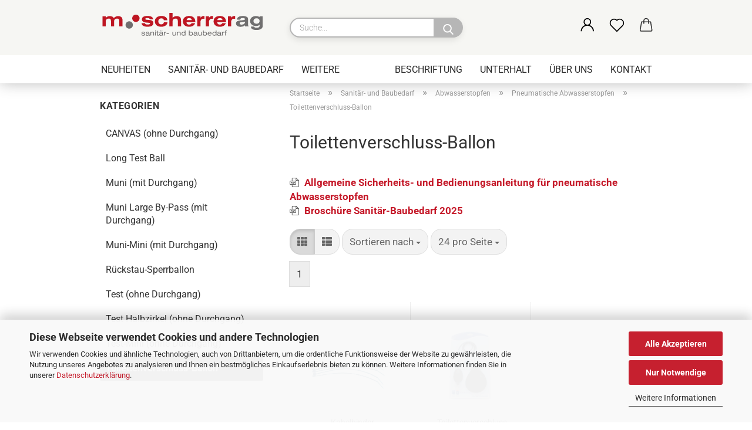

--- FILE ---
content_type: image/svg+xml
request_url: https://www.m-scherrerag.ch/images/logos/logo-m-scherrer-ag.svg
body_size: 53275
content:
<?xml version="1.0" encoding="utf-8"?>
<!-- Generator: Adobe Illustrator 26.3.1, SVG Export Plug-In . SVG Version: 6.00 Build 0)  -->
<svg version="1.1" id="Layer_1" xmlns="http://www.w3.org/2000/svg" xmlns:xlink="http://www.w3.org/1999/xlink" x="0px" y="0px"
	 viewBox="0 0 630.4 104.2" style="enable-background:new 0 0 630.4 104.2;" xml:space="preserve">
<style type="text/css">
	.st0{clip-path:url(#SVGID_00000050632709650841157750000006564822834867673752_);fill:#BE1622;}
	.st1{clip-path:url(#SVGID_00000050632709650841157750000006564822834867673752_);fill:#706F6F;}
	
		.st2{clip-path:url(#SVGID_00000050632709650841157750000006564822834867673752_);fill-rule:evenodd;clip-rule:evenodd;fill:#BE1622;}
	
		.st3{clip-path:url(#SVGID_00000050632709650841157750000006564822834867673752_);fill-rule:evenodd;clip-rule:evenodd;fill:#706F6F;}
</style>
<g>
	<defs>
		<rect id="SVGID_1_" width="630.4" height="104.2"/>
	</defs>
	<clipPath id="SVGID_00000074429597700425993660000001159547124830583737_">
		<use xlink:href="#SVGID_1_"  style="overflow:visible;"/>
	</clipPath>
	<path style="clip-path:url(#SVGID_00000074429597700425993660000001159547124830583737_);fill:#BE1622;" d="M23.4,308.1
		c2.2-2.3,4.6-4,7.2-5.1c2.6-1.2,5.4-1.7,8.4-1.7c3.9,0,7.2,0.7,9.9,2.1c2.8,1.4,4.7,3.4,5.8,6c2-2.6,4.4-4.6,7.3-6
		c2.8-1.4,5.9-2.1,9.2-2.1c3.4,0,6.3,0.5,8.8,1.6c2.5,1.1,4.5,2.6,5.9,4.6c0.8,1.2,1.4,2.7,1.8,4.4c0.4,1.7,0.5,4.3,0.5,7.9v21.4
		H75.9v-18.9c0-4.3-0.6-7.3-1.9-9c-1.3-1.6-3.5-2.4-6.7-2.4c-3.6,0-6.4,1-8.5,2.9c-2.1,2-3.1,4.7-3.1,8.1v19.2h-12v-18.9
		c0-4.3-0.6-7.3-1.9-9c-1.3-1.6-3.5-2.4-6.7-2.4c-3.6,0-6.4,1-8.5,2.9c-2.1,2-3.1,4.7-3.1,8.1v19.2H11.1v-38.9h12.4V308.1z"/>
	<path style="clip-path:url(#SVGID_00000074429597700425993660000001159547124830583737_);fill:#BE1622;" d="M161.9,328.4H175
		c0.2,1.9,1.2,3.4,2.9,4.2c1.7,0.9,4.5,1.3,8.3,1.3c2.6,0,4.6-0.3,6.2-1.1c1.6-0.7,2.3-1.6,2.3-2.7c0-1-0.4-1.7-1.3-2.2
		c-0.9-0.4-2.7-0.8-5.6-1l-11.2-1c-4.1-0.4-7.4-1.6-9.8-3.8c-2.4-2.2-3.6-4.9-3.6-8.2c0-4.3,1.9-7.6,5.6-9.8
		c3.7-2.3,9.1-3.4,16.1-3.4c6.7,0,12,1.1,15.7,3.4c3.8,2.2,5.7,5.3,5.7,9.3v0.4h-12.4c-0.3-1.7-1.2-3-2.8-3.8
		c-1.6-0.8-3.9-1.3-6.9-1.3c-2.5,0-4.5,0.3-5.9,1c-1.4,0.6-2.1,1.5-2.1,2.6c0,1.1,0.7,1.9,2.1,2.4c1.4,0.6,3.8,1,7.2,1.2l8.6,0.7
		c4.3,0.3,7.6,1.5,9.9,3.5c2.3,2,3.5,4.7,3.5,8.1c0,4.6-1.9,8.2-5.7,10.6c-3.8,2.4-9.4,3.6-16.7,3.6c-7.4,0-13.1-1.2-16.9-3.6
		C164.3,336.6,162.2,333.1,161.9,328.4"/>
	<path style="clip-path:url(#SVGID_00000074429597700425993660000001159547124830583737_);fill:#BE1622;" d="M262.2,325.3
		c-0.4,5.1-2.8,9.3-7.3,12.4c-4.5,3.2-10.2,4.8-17.1,4.8c-7.3,0-13.2-1.9-17.7-5.7c-4.4-3.8-6.7-8.9-6.7-15.2
		c0-6.4,2.3-11.5,6.8-15.2c4.5-3.7,10.7-5.6,18.5-5.6c6.8,0,12.1,1.4,16.1,4.2c4,2.8,6.3,6.8,6.9,12.1h-13.6c-0.3-2.3-1.4-4-3.1-5.2
		c-1.7-1.2-4.1-1.8-7-1.8c-3.4,0-6,1.1-8.1,3.2c-2,2.1-3,4.9-3,8.4c0,3.5,1,6.3,3,8.4c2,2.1,4.7,3.1,8.1,3.1c2.8,0,5.2-0.7,7.1-2.2
		c1.9-1.5,2.9-3.4,3.1-5.7H262.2z"/>
	<path style="clip-path:url(#SVGID_00000074429597700425993660000001159547124830583737_);fill:#BE1622;" d="M269.5,341.2V289h12.4
		v19.1c2.1-2.3,4.5-4,7.1-5.1c2.6-1.1,5.4-1.7,8.5-1.7c3.4,0,6.4,0.5,8.9,1.5c2.5,1,4.4,2.6,5.8,4.6c0.8,1.2,1.4,2.7,1.8,4.4
		c0.4,1.7,0.5,4.3,0.5,7.9v21.4H302v-18.9c0-4.3-0.6-7.3-1.9-9c-1.3-1.6-3.5-2.4-6.7-2.4c-3.6,0-6.4,1-8.5,2.9
		c-2.1,2-3.1,4.7-3.1,8.1v19.2H269.5z"/>
	<path style="clip-path:url(#SVGID_00000074429597700425993660000001159547124830583737_);fill:#BE1622;" d="M369,328.5
		c-1.6,4.5-4.5,7.9-8.5,10.4c-4,2.4-9,3.6-14.8,3.6c-7.4,0-13.2-1.9-17.5-5.6c-4.3-3.7-6.5-8.8-6.5-15.2c0-6.4,2.1-11.5,6.4-15.2
		c4.3-3.7,10.1-5.6,17.5-5.6c7.7,0,13.6,1.9,17.8,5.8c4.2,3.9,6.2,9.4,6.2,16.5v1.7h-34.1c0.1,2.8,1,5.1,2.8,6.8
		c1.8,1.7,4.2,2.5,7.2,2.5c2.3,0,4.3-0.5,6-1.5c1.7-1,2.9-2.4,3.7-4.1H369z M336,316.7l20,0c-0.2-2.4-1.2-4.3-3-5.7
		c-1.8-1.4-4.1-2.1-7-2.1c-2.9,0-5.2,0.7-7,2.1C337.2,312.5,336.2,314.4,336,316.7"/>
	<path style="clip-path:url(#SVGID_00000074429597700425993660000001159547124830583737_);fill:#BE1622;" d="M389.6,341.2h-12.4
		v-38.9h12.4v5.2c1.9-2.2,3.8-3.8,5.8-4.9c2-1.1,4.1-1.6,6.3-1.6c0.4,0,1.3,0.1,2.5,0.2c0.4,0,0.8,0,1,0.1v10.3
		c-0.4,0-0.9-0.1-1.4-0.1c-0.5,0-1.4,0-2.5,0c-3.6,0-6.5,1.1-8.5,3.3c-2.1,2.2-3.1,5.3-3.1,9.2V341.2z"/>
	<path style="clip-path:url(#SVGID_00000074429597700425993660000001159547124830583737_);fill:#BE1622;" d="M422.4,341.2h-12.4
		v-38.9h12.4v5.2c1.9-2.2,3.8-3.8,5.8-4.9c2-1.1,4.1-1.6,6.3-1.6c0.4,0,1.3,0.1,2.5,0.2c0.4,0,0.8,0,1,0.1v10.3
		c-0.4,0-0.9-0.1-1.4-0.1c-0.5,0-1.4,0-2.5,0c-3.6,0-6.5,1.1-8.5,3.3c-2.1,2.2-3.1,5.3-3.1,9.2V341.2z"/>
	<path style="clip-path:url(#SVGID_00000074429597700425993660000001159547124830583737_);fill:#BE1622;" d="M487.6,328.5
		c-1.6,4.5-4.5,7.9-8.5,10.4c-4,2.4-9,3.6-14.8,3.6c-7.4,0-13.2-1.9-17.5-5.6c-4.3-3.7-6.5-8.8-6.5-15.2c0-6.4,2.1-11.5,6.4-15.2
		c4.3-3.7,10.1-5.6,17.5-5.6c7.7,0,13.6,1.9,17.8,5.8c4.2,3.9,6.2,9.4,6.2,16.5v1.7h-34.1c0.1,2.8,1,5.1,2.8,6.8
		c1.8,1.7,4.2,2.5,7.2,2.5c2.3,0,4.4-0.5,6-1.5c1.7-1,2.9-2.4,3.7-4.1H487.6z M454.6,316.7l20,0c-0.2-2.4-1.2-4.3-3-5.7
		c-1.8-1.4-4.1-2.1-7-2.1c-2.9,0-5.2,0.7-7,2.1C455.8,312.5,454.8,314.4,454.6,316.7"/>
	<path style="clip-path:url(#SVGID_00000074429597700425993660000001159547124830583737_);fill:#BE1622;" d="M508.1,341.2h-12.4
		v-38.9h12.4v5.2c1.9-2.2,3.8-3.8,5.8-4.9c2-1.1,4.1-1.6,6.3-1.6c0.4,0,1.3,0.1,2.5,0.2c0.4,0,0.8,0,1,0.1v10.3
		c-0.4,0-0.9-0.1-1.4-0.1c-0.5,0-1.4,0-2.5,0c-3.6,0-6.5,1.1-8.5,3.3c-2.1,2.2-3.1,5.3-3.1,9.2V341.2z"/>
	<path style="clip-path:url(#SVGID_00000074429597700425993660000001159547124830583737_);fill:#706F6F;" d="M573.7,334.9
		c0,1.5,0.1,2.7,0.4,3.5c0.3,0.8,0.8,1.4,1.4,1.9v0.9h-13.6l-0.6-4.3c-2.1,1.9-4.6,3.3-7.3,4.3c-2.7,0.9-5.8,1.4-9.4,1.4
		c-5.5,0-9.8-1.2-13-3.5c-3.2-2.3-4.7-5.5-4.7-9.4c0-3.7,1.4-6.4,4.3-8.3c2.8-1.8,7.7-3,14.7-3.6c0.9-0.1,2.2-0.2,3.8-0.2
		c8-0.5,11.9-2,11.9-4.5c0-1.5-0.8-2.6-2.3-3.3c-1.5-0.7-3.8-1.1-6.9-1.1c-3.1,0-5.4,0.5-6.8,1.6c-1.4,1-2.2,2.7-2.2,4.9l-12.9,0
		V315c0-4.6,1.9-8.1,5.8-10.5c3.9-2.4,9.5-3.6,16.9-3.6c3.6,0,6.8,0.3,9.6,1c2.8,0.7,5.1,1.7,7,3.1c1.4,1.1,2.4,2.4,3,4
		c0.6,1.6,0.9,4,0.9,7.3V334.9z M561.6,322.4c-1.5,0.8-4.5,1.4-8.9,1.9c-0.5,0.1-0.9,0.1-1.2,0.1c-4.6,0.5-7.6,1-8.8,1.7
		c-1.2,0.7-1.8,1.7-1.8,3.2c0,1.5,0.6,2.7,1.8,3.6c1.2,0.9,2.8,1.4,4.9,1.4c4.2,0,7.6-1,10.2-2.9c2.6-2,3.9-4.5,3.9-7.6
		c0-0.4,0-0.7,0-0.9C561.7,322.7,561.7,322.6,561.6,322.4"/>
	<path style="clip-path:url(#SVGID_00000074429597700425993660000001159547124830583737_);fill:#706F6F;" d="M630.4,334.2
		c0,4.5-0.3,7.7-1,9.7c-0.7,1.9-1.8,3.6-3.4,5.1c-2.3,2-5,3.5-8.3,4.5c-3.2,1-7.2,1.4-11.7,1.4c-7,0-12.3-1.1-15.9-3.2
		c-3.6-2.2-5.4-5.4-5.4-9.6v-0.7h12.4c0,1.6,0.7,2.9,2.2,3.7c1.5,0.8,3.7,1.2,6.8,1.2c4.5,0,7.6-0.7,9.4-2c1.8-1.3,2.6-3.6,2.6-6.9
		v-2.6c-1.7,1.6-3.6,2.8-5.9,3.5c-2.3,0.8-4.9,1.2-8,1.2c-6.8,0-12.3-1.8-16.6-5.3c-4.2-3.5-6.3-8.1-6.3-13.9
		c0-5.6,2.1-10.3,6.3-13.8c4.2-3.6,9.6-5.4,16.3-5.4c3.1,0,5.8,0.4,8.1,1.1c2.3,0.8,4.3,1.9,6,3.5v-3.5h12.4V334.2z M618,320.4
		c0-3.2-1.1-5.7-3.2-7.6c-2.1-1.9-5-2.8-8.5-2.8c-3.6,0-6.4,0.9-8.6,2.8c-2.1,1.9-3.2,4.4-3.2,7.6c0,3.2,1.1,5.7,3.2,7.6
		c2.1,1.9,5,2.8,8.6,2.8c3.6,0,6.4-0.9,8.5-2.8C617,326.1,618,323.5,618,320.4"/>
	
		<path style="clip-path:url(#SVGID_00000074429597700425993660000001159547124830583737_);fill-rule:evenodd;clip-rule:evenodd;fill:#BE1622;" d="
		M140,324c7.7,0,14.1-6.3,14.1-14.2c0-7.7-6.3-14.1-14.1-14.1c-7.9,0-14.2,6.3-14.2,14.1C125.8,317.7,132.1,324,140,324"/>
	
		<path style="clip-path:url(#SVGID_00000074429597700425993660000001159547124830583737_);fill-rule:evenodd;clip-rule:evenodd;fill:#706F6F;" d="
		M114.2,349.7c7.9,0,14.2-6.3,14.2-14.1c0-7.9-6.3-14.2-14.2-14.2c-7.7,0-14.1,6.3-14.1,14.2C100.1,343.4,106.4,349.7,114.2,349.7"
		/>
	<path style="clip-path:url(#SVGID_00000074429597700425993660000001159547124830583737_);fill:#706F6F;" d="M-307.2,570.4v-15h1.9
		v2.8c0.7-1,1.6-1.8,2.7-2.3c1.1-0.5,2.3-0.8,3.6-0.8c1.4,0,2.6,0.3,3.5,0.8c0.9,0.5,1.6,1.3,2,2.3c0.7-1,1.6-1.8,2.7-2.3
		c1.1-0.5,2.3-0.8,3.6-0.8c2,0,3.4,0.5,4.4,1.4c0.9,0.9,1.4,2.3,1.4,4.2v9.7h-2V562c0-1.9-0.3-3.2-0.9-4c-0.6-0.7-1.7-1.1-3.2-1.1
		c-1.7,0-3.1,0.5-4.2,1.4c-1.1,0.9-1.7,2.1-1.7,3.6v8.5h-1.8V562c0-1.9-0.3-3.2-0.9-4c-0.6-0.8-1.7-1.1-3.2-1.1
		c-1.7,0-3.1,0.5-4.2,1.4c-1.1,0.9-1.7,2.1-1.7,3.6v8.5H-307.2z"/>
	<path style="clip-path:url(#SVGID_00000074429597700425993660000001159547124830583737_);fill:#706F6F;" d="M-261.8,568.5l0,1.7
		c-0.3,0.1-0.6,0.2-0.9,0.2c-0.3,0-0.5,0.1-0.8,0.1c-0.7,0-1.1-0.2-1.4-0.5c-0.3-0.4-0.5-1-0.6-1.8c-0.8,0.9-1.7,1.6-2.8,2
		c-1,0.4-2.2,0.6-3.7,0.6c-1.8,0-3.2-0.4-4.2-1.2c-1-0.8-1.5-1.9-1.5-3.3c0-0.7,0.1-1.3,0.4-1.8c0.3-0.5,0.7-1,1.2-1.4
		c0.4-0.3,1-0.6,1.7-0.8c0.7-0.2,1.9-0.4,3.6-0.7c0.4,0,0.9-0.1,1.5-0.2c2.4-0.3,3.7-1,3.7-2.1c0-0.8-0.4-1.4-1.1-1.9
		c-0.7-0.4-1.7-0.6-3.1-0.6c-1.7,0-3,0.3-3.9,0.9c-0.9,0.6-1.4,1.4-1.4,2.6h-1.9c0.1-1.8,0.7-3.1,1.9-4c1.2-0.9,2.9-1.3,5.1-1.3
		c1.4,0,2.6,0.1,3.5,0.4c0.9,0.3,1.6,0.7,2.1,1.4c0.3,0.4,0.5,0.8,0.7,1.3c0.1,0.5,0.2,1.3,0.2,2.3v0.8v5.8c0,0.7,0.1,1.1,0.2,1.2
		c0.1,0.2,0.3,0.3,0.6,0.3c0.1,0,0.3,0,0.4,0C-262.1,568.6-262,568.6-261.8,568.5 M-265.5,562.3c-0.4,0.2-0.9,0.4-1.6,0.6
		c-0.7,0.2-1.9,0.4-3.5,0.6c-2.2,0.3-3.5,0.7-4.1,1.1c-0.6,0.4-0.9,1-0.9,1.8c0,0.8,0.3,1.5,1.1,1.9c0.7,0.5,1.6,0.7,2.8,0.7
		c1.9,0,3.4-0.4,4.5-1.3c1.2-0.9,1.7-2,1.7-3.4v-0.2V562.3z"/>
	<path style="clip-path:url(#SVGID_00000074429597700425993660000001159547124830583737_);fill:#706F6F;" d="M-259.9,565.7h2
		c0.1,1.1,0.6,1.9,1.5,2.5c0.9,0.6,2.1,0.9,3.7,0.9c1.7,0,3-0.2,3.9-0.7c0.9-0.5,1.3-1.2,1.3-2.1c0-0.6-0.2-1.1-0.7-1.5
		c-0.4-0.4-1.2-0.6-2.1-0.8l-4.4-0.6c-1.7-0.2-2.9-0.7-3.7-1.3c-0.8-0.6-1.1-1.6-1.1-2.8c0-1.4,0.6-2.4,1.8-3.2
		c1.2-0.8,2.8-1.2,4.9-1.2c2.1,0,3.7,0.4,4.9,1.3c1.2,0.9,1.8,2,1.8,3.6h-2c-0.1-1-0.6-1.8-1.5-2.3c-0.8-0.5-2-0.8-3.6-0.8
		c-1.4,0-2.4,0.2-3.2,0.7c-0.8,0.4-1.2,1.1-1.2,1.8c0,0.6,0.2,1.1,0.7,1.5c0.5,0.3,1.4,0.6,2.7,0.8l3.9,0.6c1.7,0.3,2.9,0.7,3.6,1.3
		c0.7,0.6,1.1,1.5,1.1,2.7c0,1.6-0.6,2.8-1.9,3.6c-1.3,0.8-3.1,1.2-5.5,1.2c-2.1,0-3.8-0.5-5-1.4
		C-259.1,568.7-259.8,567.4-259.9,565.7"/>
	<path style="clip-path:url(#SVGID_00000074429597700425993660000001159547124830583737_);fill:#706F6F;" d="M-230,565h2
		c-0.2,1.8-1,3.2-2.4,4.3c-1.4,1.1-3,1.7-5,1.7c-2.4,0-4.3-0.7-5.8-2.2c-1.5-1.5-2.2-3.4-2.2-5.8c0-2.4,0.7-4.3,2.2-5.8
		c1.5-1.5,3.4-2.2,5.8-2.2c1.9,0,3.5,0.5,4.8,1.5c1.3,1,2.1,2.3,2.4,4h-2c-0.4-1.2-1-2.1-1.9-2.7c-0.9-0.6-2-0.9-3.3-0.9
		c-1.8,0-3.2,0.6-4.3,1.7c-1.1,1.1-1.6,2.6-1.6,4.5c0,1.9,0.5,3.4,1.6,4.5c1.1,1.1,2.5,1.7,4.4,1.7c1.4,0,2.5-0.4,3.5-1.1
		C-230.9,567.2-230.3,566.2-230,565"/>
	<path style="clip-path:url(#SVGID_00000074429597700425993660000001159547124830583737_);fill:#706F6F;" d="M-225,570.4V550h1.9
		v8.2c0.7-1,1.6-1.8,2.7-2.3c1.1-0.5,2.3-0.8,3.6-0.8c2,0,3.4,0.5,4.4,1.4c0.9,0.9,1.4,2.3,1.4,4.2v9.7h-1.9V562
		c0-1.9-0.3-3.2-0.9-4c-0.6-0.8-1.7-1.1-3.2-1.1c-1.7,0-3.1,0.5-4.2,1.4c-1.1,0.9-1.7,2.1-1.7,3.6v8.5H-225z"/>
	<path style="clip-path:url(#SVGID_00000074429597700425993660000001159547124830583737_);fill:#706F6F;" d="M-206.7,550h1.9v2.3
		h-1.9V550z M-206.7,555.4h1.9v15h-1.9V555.4z"/>
	<path style="clip-path:url(#SVGID_00000074429597700425993660000001159547124830583737_);fill:#706F6F;" d="M-200.3,570.4v-15h1.9
		v2.8c0.7-1,1.6-1.8,2.7-2.3c1.1-0.5,2.3-0.8,3.6-0.8c2,0,3.4,0.5,4.4,1.4c0.9,0.9,1.4,2.3,1.4,4.2v9.7h-1.9V562
		c0-1.9-0.3-3.2-0.9-4c-0.6-0.8-1.7-1.1-3.2-1.1c-1.7,0-3.1,0.5-4.2,1.4c-1.1,0.9-1.7,2.1-1.7,3.6v8.5H-200.3z"/>
	<path style="clip-path:url(#SVGID_00000074429597700425993660000001159547124830583737_);fill:#706F6F;" d="M-167.5,565.6
		c-0.4,1.6-1.3,2.9-2.6,3.9c-1.3,1-2.9,1.4-4.8,1.4c-2.4,0-4.3-0.7-5.8-2.2c-1.5-1.5-2.2-3.4-2.2-5.8c0-2.4,0.7-4.3,2.2-5.8
		c1.5-1.5,3.4-2.2,5.8-2.2c2.4,0,4.3,0.7,5.8,2.2c1.5,1.5,2.2,3.4,2.2,5.8v0.5h-13.9c0.1,1.8,0.7,3.2,1.7,4.2c1,1,2.4,1.5,4.2,1.5
		c1.3,0,2.4-0.3,3.3-0.9c0.9-0.6,1.5-1.4,1.9-2.5H-167.5z M-180.8,561.7h11.6c-0.1-1.5-0.7-2.7-1.7-3.6c-1-0.9-2.4-1.4-4-1.4
		c-1.6,0-3,0.4-4,1.4C-180.1,559-180.7,560.2-180.8,561.7"/>
	<path style="clip-path:url(#SVGID_00000074429597700425993660000001159547124830583737_);fill:#706F6F;" d="M-163.7,570.4v-15h1.9
		v2.8c0.7-1,1.6-1.8,2.7-2.3c1.1-0.5,2.3-0.8,3.6-0.8c2,0,3.4,0.5,4.4,1.4c0.9,0.9,1.4,2.3,1.4,4.2v9.7h-1.9V562
		c0-1.9-0.3-3.2-0.9-4c-0.6-0.8-1.7-1.1-3.2-1.1c-1.7,0-3.1,0.5-4.2,1.4c-1.1,0.9-1.7,2.1-1.7,3.6v8.5H-163.7z"/>
	<path style="clip-path:url(#SVGID_00000074429597700425993660000001159547124830583737_);fill:#706F6F;" d="M-122.2,555.4v15h-1.9
		v-2.8c-0.7,1-1.6,1.8-2.7,2.3c-1.1,0.5-2.3,0.8-3.6,0.8c-2,0-3.4-0.5-4.4-1.4c-0.9-0.9-1.4-2.3-1.4-4.2v-9.7h2v8.4
		c0,1.9,0.3,3.2,0.9,4c0.6,0.8,1.7,1.1,3.2,1.1c1.7,0,3.1-0.5,4.2-1.4c1.1-0.9,1.7-2.1,1.7-3.6v-8.5H-122.2z"/>
	<path style="clip-path:url(#SVGID_00000074429597700425993660000001159547124830583737_);fill:#706F6F;" d="M-117.9,570.4v-15h1.9
		v2.8c0.7-1,1.6-1.8,2.7-2.3c1.1-0.5,2.3-0.8,3.6-0.8c2,0,3.4,0.5,4.4,1.4c0.9,0.9,1.4,2.3,1.4,4.2v9.7h-1.9V562
		c0-1.9-0.3-3.2-0.9-4c-0.6-0.8-1.7-1.1-3.2-1.1c-1.7,0-3.1,0.5-4.2,1.4c-1.1,0.9-1.7,2.1-1.7,3.6v8.5H-117.9z"/>
	<path style="clip-path:url(#SVGID_00000074429597700425993660000001159547124830583737_);fill:#706F6F;" d="M-84.8,550v20.4h-2
		v-2.7c-0.7,1-1.6,1.8-2.6,2.3c-1,0.5-2.1,0.7-3.4,0.7c-2.4,0-4.3-0.7-5.7-2.2c-1.5-1.4-2.2-3.3-2.2-5.7c0-2.4,0.7-4.3,2.2-5.7
		c1.5-1.4,3.4-2.2,5.7-2.2c1.3,0,2.4,0.2,3.4,0.7c1,0.5,1.8,1.2,2.6,2.2v-8H-84.8z M-86.7,562.9c0-1.8-0.5-3.3-1.6-4.4
		c-1.1-1.1-2.5-1.6-4.3-1.6c-1.8,0-3.2,0.5-4.3,1.6c-1.1,1.1-1.6,2.6-1.6,4.4c0,1.8,0.5,3.3,1.6,4.4c1.1,1.1,2.5,1.6,4.3,1.6
		c1.8,0,3.3-0.5,4.3-1.6C-87.3,566.1-86.7,564.7-86.7,562.9"/>
	<path style="clip-path:url(#SVGID_00000074429597700425993660000001159547124830583737_);fill:#706F6F;" d="M-55.7,568.5l0,1.7
		c-0.3,0.1-0.6,0.2-0.9,0.2c-0.3,0-0.5,0.1-0.8,0.1c-0.7,0-1.2-0.2-1.5-0.5c-0.3-0.4-0.5-1-0.6-1.8c-0.8,0.9-1.7,1.6-2.7,2
		c-1,0.4-2.2,0.6-3.7,0.6c-1.8,0-3.2-0.4-4.2-1.2c-1-0.8-1.5-1.9-1.5-3.3c0-0.7,0.1-1.3,0.4-1.8c0.3-0.5,0.7-1,1.2-1.4
		c0.4-0.3,1-0.6,1.7-0.8c0.7-0.2,1.9-0.4,3.6-0.7c0.4,0,0.9-0.1,1.5-0.2c2.4-0.3,3.7-1,3.7-2.1c0-0.8-0.4-1.4-1.1-1.9
		c-0.7-0.4-1.7-0.6-3.1-0.6c-1.7,0-3,0.3-3.9,0.9c-0.9,0.6-1.4,1.4-1.4,2.6h-2c0.1-1.8,0.8-3.1,1.9-4c1.2-0.9,2.9-1.3,5.1-1.3
		c1.4,0,2.6,0.1,3.5,0.4c0.9,0.3,1.6,0.7,2.1,1.4c0.3,0.4,0.5,0.8,0.7,1.3c0.1,0.5,0.2,1.3,0.2,2.3v0.8v5.8c0,0.7,0.1,1.1,0.2,1.2
		c0.1,0.2,0.3,0.3,0.6,0.3c0.1,0,0.3,0,0.4,0C-56,568.6-55.9,568.6-55.7,568.5 M-59.4,562.3c-0.4,0.2-0.9,0.4-1.6,0.6
		c-0.7,0.2-1.9,0.4-3.5,0.6c-2.2,0.3-3.5,0.7-4.1,1.1c-0.6,0.4-0.9,1-0.9,1.8c0,0.8,0.3,1.5,1,1.9c0.7,0.5,1.6,0.7,2.8,0.7
		c1.9,0,3.4-0.4,4.5-1.3c1.2-0.9,1.7-2,1.7-3.4v-0.2V562.3z"/>
	<path style="clip-path:url(#SVGID_00000074429597700425993660000001159547124830583737_);fill:#706F6F;" d="M-52.5,575.8v-20.4h2
		v2.6c0.7-1,1.6-1.8,2.6-2.3c1-0.5,2.1-0.7,3.4-0.7c2.4,0,4.3,0.7,5.8,2.2c1.5,1.4,2.2,3.3,2.2,5.7c0,2.3-0.7,4.2-2.2,5.7
		c-1.5,1.5-3.4,2.2-5.7,2.2c-1.3,0-2.4-0.2-3.3-0.7c-1-0.5-1.8-1.2-2.6-2.2v7.9H-52.5z M-50.5,562.9c0,1.8,0.5,3.3,1.6,4.4
		c1.1,1.1,2.5,1.6,4.3,1.6c1.8,0,3.3-0.5,4.3-1.6c1.1-1.1,1.6-2.5,1.6-4.4c0-1.8-0.5-3.3-1.6-4.4c-1.1-1.1-2.5-1.6-4.3-1.6
		c-1.8,0-3.2,0.5-4.3,1.6C-50,559.6-50.5,561.1-50.5,562.9"/>
	<path style="clip-path:url(#SVGID_00000074429597700425993660000001159547124830583737_);fill:#706F6F;" d="M-33.2,575.8v-20.4h2
		v2.6c0.8-1,1.6-1.8,2.6-2.3c1-0.5,2.1-0.7,3.4-0.7c2.4,0,4.3,0.7,5.8,2.2c1.5,1.4,2.2,3.3,2.2,5.7c0,2.3-0.7,4.2-2.2,5.7
		c-1.5,1.5-3.4,2.2-5.7,2.2c-1.3,0-2.4-0.2-3.3-0.7c-1-0.5-1.8-1.2-2.6-2.2v7.9H-33.2z M-31.2,562.9c0,1.8,0.5,3.3,1.6,4.4
		c1.1,1.1,2.5,1.6,4.3,1.6c1.8,0,3.2-0.5,4.3-1.6c1.1-1.1,1.6-2.5,1.6-4.4c0-1.8-0.5-3.3-1.6-4.4c-1.1-1.1-2.5-1.6-4.3-1.6
		c-1.8,0-3.2,0.5-4.3,1.6C-30.7,559.6-31.2,561.1-31.2,562.9"/>
	<path style="clip-path:url(#SVGID_00000074429597700425993660000001159547124830583737_);fill:#706F6F;" d="M1.3,568.5l0,1.7
		c-0.3,0.1-0.6,0.2-0.9,0.2c-0.3,0-0.5,0.1-0.8,0.1c-0.7,0-1.2-0.2-1.5-0.5c-0.3-0.4-0.5-1-0.6-1.8c-0.8,0.9-1.7,1.6-2.7,2
		c-1,0.4-2.2,0.6-3.7,0.6c-1.8,0-3.2-0.4-4.2-1.2c-1-0.8-1.5-1.9-1.5-3.3c0-0.7,0.1-1.3,0.4-1.8c0.3-0.5,0.7-1,1.2-1.4
		c0.4-0.3,1-0.6,1.7-0.8c0.7-0.2,1.9-0.4,3.6-0.7c0.4,0,0.9-0.1,1.5-0.2c2.4-0.3,3.7-1,3.7-2.1c0-0.8-0.4-1.4-1.1-1.9
		c-0.7-0.4-1.7-0.6-3.1-0.6c-1.7,0-3,0.3-3.9,0.9c-0.9,0.6-1.4,1.4-1.4,2.6h-2c0.1-1.8,0.8-3.1,1.9-4c1.2-0.9,2.9-1.3,5.1-1.3
		c1.4,0,2.6,0.1,3.5,0.4c0.9,0.3,1.6,0.7,2.1,1.4c0.3,0.4,0.5,0.8,0.7,1.3c0.1,0.5,0.2,1.3,0.2,2.3v0.8v5.8c0,0.7,0.1,1.1,0.2,1.2
		c0.1,0.2,0.3,0.3,0.6,0.3c0.1,0,0.3,0,0.4,0C1.1,568.6,1.2,568.6,1.3,568.5 M-2.3,562.3c-0.4,0.2-0.9,0.4-1.6,0.6
		c-0.7,0.2-1.9,0.4-3.5,0.6c-2.2,0.3-3.5,0.7-4.1,1.1c-0.6,0.4-0.9,1-0.9,1.8c0,0.8,0.3,1.5,1,1.9c0.7,0.5,1.6,0.7,2.8,0.7
		c1.9,0,3.4-0.4,4.5-1.3c1.2-0.9,1.7-2,1.7-3.4v-0.2V562.3z"/>
	<path style="clip-path:url(#SVGID_00000074429597700425993660000001159547124830583737_);fill:#706F6F;" d="M6.6,570.4h-2v-15h2
		v2.5c0.4-0.9,1.1-1.7,1.8-2.2c0.8-0.5,1.7-0.8,2.7-0.8c0.3,0,0.6,0,1,0.1c0.3,0.1,0.7,0.2,1,0.3v1.9c-0.3-0.1-0.6-0.2-0.9-0.2
		c-0.3,0-0.6-0.1-0.8-0.1c-1.2,0-2.1,0.3-2.9,0.9c-0.8,0.6-1.4,1.6-1.8,2.9V570.4z"/>
	<path style="clip-path:url(#SVGID_00000074429597700425993660000001159547124830583737_);fill:#706F6F;" d="M30.6,568.5l0,1.7
		c-0.3,0.1-0.6,0.2-0.9,0.2c-0.3,0-0.5,0.1-0.8,0.1c-0.7,0-1.2-0.2-1.5-0.5c-0.3-0.4-0.5-1-0.6-1.8c-0.8,0.9-1.7,1.6-2.7,2
		c-1,0.4-2.2,0.6-3.7,0.6c-1.8,0-3.2-0.4-4.2-1.2c-1-0.8-1.5-1.9-1.5-3.3c0-0.7,0.1-1.3,0.4-1.8c0.3-0.5,0.7-1,1.2-1.4
		c0.4-0.3,1-0.6,1.7-0.8c0.7-0.2,1.9-0.4,3.6-0.7c0.4,0,0.9-0.1,1.5-0.2c2.4-0.3,3.7-1,3.7-2.1c0-0.8-0.4-1.4-1.1-1.9
		c-0.7-0.4-1.7-0.6-3.1-0.6c-1.7,0-3,0.3-3.9,0.9c-0.9,0.6-1.4,1.4-1.4,2.6h-2c0.1-1.8,0.8-3.1,1.9-4c1.2-0.9,2.9-1.3,5.1-1.3
		c1.4,0,2.6,0.1,3.5,0.4c0.9,0.3,1.6,0.7,2.1,1.4c0.3,0.4,0.5,0.8,0.7,1.3c0.1,0.5,0.2,1.3,0.2,2.3v0.8v5.8c0,0.7,0.1,1.1,0.2,1.2
		c0.1,0.2,0.3,0.3,0.6,0.3c0.1,0,0.3,0,0.4,0C30.3,568.6,30.4,568.6,30.6,568.5 M26.9,562.3c-0.4,0.2-0.9,0.4-1.6,0.6
		c-0.7,0.2-1.9,0.4-3.5,0.6c-2.2,0.3-3.5,0.7-4.1,1.1c-0.6,0.4-0.9,1-0.9,1.8c0,0.8,0.3,1.5,1,1.9c0.7,0.5,1.6,0.7,2.8,0.7
		c1.9,0,3.4-0.4,4.5-1.3c1.2-0.9,1.7-2,1.7-3.4v-0.2V562.3z"/>
	<path style="clip-path:url(#SVGID_00000074429597700425993660000001159547124830583737_);fill:#706F6F;" d="M36.6,566.4
		c0,1.1,0.1,1.8,0.4,2c0.3,0.3,0.7,0.4,1.4,0.4c0.2,0,0.5,0,0.7,0c0.3,0,0.5-0.1,0.9-0.2v1.7c-0.5,0.1-0.9,0.2-1.3,0.3
		c-0.4,0.1-0.8,0.1-1.1,0.1c-1,0-1.8-0.3-2.2-0.9c-0.4-0.6-0.7-1.6-0.7-3.1v-9.6h-2.5v-1.6h2.5V551h2v4.4H40v1.6h-3.4V566.4z"/>
	<path style="clip-path:url(#SVGID_00000074429597700425993660000001159547124830583737_);fill:#706F6F;" d="M56.9,565.6
		c-0.4,1.6-1.3,2.9-2.6,3.9c-1.3,1-2.9,1.4-4.8,1.4c-2.4,0-4.3-0.7-5.8-2.2c-1.5-1.5-2.2-3.4-2.2-5.8c0-2.4,0.7-4.3,2.2-5.8
		c1.5-1.5,3.4-2.2,5.8-2.2c2.4,0,4.3,0.7,5.8,2.2c1.5,1.5,2.2,3.4,2.2,5.8v0.5H43.6c0.1,1.8,0.7,3.2,1.7,4.2c1,1,2.4,1.5,4.2,1.5
		c1.3,0,2.4-0.3,3.3-0.9c0.9-0.6,1.5-1.4,1.9-2.5H56.9z M43.6,561.7h11.6c-0.1-1.5-0.7-2.7-1.7-3.6c-1.1-0.9-2.4-1.4-4-1.4
		c-1.6,0-3,0.4-4,1.4C44.4,559,43.8,560.2,43.6,561.7"/>
	<path style="clip-path:url(#SVGID_00000074429597700425993660000001159547124830583737_);fill:#706F6F;" d="M183.4,367.5
		c0-2.6-1.6-3.3-3.4-3.3c-2.4,0-4.6,1.1-4.6,3.7v8.4h-2.7v-8.9c0-2.6-1.6-3.3-3.4-3.3c-2.4,0-4.6,1.4-4.6,4.1v8h-2.7v-13.9h2.7v2.1
		h0.1c1.3-1.9,3.4-2.6,5.5-2.6c1.8,0,3.6,0.7,4.7,2.6c1.3-1.6,3-2.6,5.6-2.6c1.4,0,5.3,0.7,5.3,4.9v9.5h-2.7V367.5z"/>
	<path style="clip-path:url(#SVGID_00000074429597700425993660000001159547124830583737_);fill:#706F6F;" d="M189.8,366.8
		c0.3-3.5,2.7-4.8,6.9-4.8c2.8,0,6.4,0.7,6.4,4v7.5c0,0.8,0.4,1.2,1.2,1.2c0.3,0,0.6,0,0.9-0.1v1.9c-0.6,0.1-1.4,0.2-2.1,0.2
		c-1.4,0-2.2-0.4-2.4-1.9c-1.1,1.4-3.7,2.3-5.9,2.3c-4.6,0-5.7-2.4-5.7-4.2c0-2.6,1.5-3.8,6-4.3l3-0.3c1.5-0.1,2.4-0.4,2.4-1.7
		c0-1.9-1.9-2.3-4-2.3c-2.3,0-4.2,0.6-4.3,2.8H189.8z M200.6,369.1c-0.4,0.5-1.1,0.6-2.6,0.8l-3,0.4c-2.1,0.3-3.2,0.8-3.2,2.3
		c0,1.3,1.3,2.2,3.2,2.2c3,0,5.5-1.6,5.5-3.9V369.1z"/>
	<path style="clip-path:url(#SVGID_00000074429597700425993660000001159547124830583737_);fill:#706F6F;" d="M209.4,372
		c0,1.2,1,2.8,4.4,2.8c3.4,0,4.3-1.2,4.3-2.2s-0.5-1.6-2.6-1.9l-4.4-0.6c-2-0.3-3.8-1.5-3.8-3.7c0-2.8,2.4-4.5,6.4-4.5
		c4.5,0,6.6,2,6.8,4.7h-2.7c-0.1-1.4-1.4-2.6-4.2-2.6c-1.7,0-3.7,0.5-3.7,2.1c0,0.9,0.4,1.5,2.3,1.7l3.8,0.5
		c3.5,0.5,4.9,1.8,4.9,3.7c0,3.2-2.7,4.8-7,4.8c-3.2,0-6.8-0.8-7.1-4.9H209.4z"/>
	<path style="clip-path:url(#SVGID_00000074429597700425993660000001159547124830583737_);fill:#706F6F;" d="M238.1,371.3
		c-1.1,4.2-3.6,5.6-7.3,5.6c-5.5,0-7.6-3.7-7.6-7.4c0-4.1,2.6-7.5,7.6-7.5c3.7,0,6.7,1.7,7.2,5.1h-2.8c-0.3-1.8-1.8-2.9-4.2-2.9
		c-3.4,0-4.9,2.2-4.9,5.2c0,3,1.5,5.2,4.9,5.2c2.4,0,3.7-1,4.3-3.4H238.1z"/>
	<path style="clip-path:url(#SVGID_00000074429597700425993660000001159547124830583737_);fill:#706F6F;" d="M241.1,357.2h2.7v7.3h0
		c1.3-1.9,3.4-2.6,5.5-2.6c3.4,0,5.8,1.4,5.8,4.9v9.5h-2.7v-9c0-2-1.2-3.2-4.1-3.2c-2.4,0-4.6,1.4-4.6,4.1v8h-2.7V357.2z"/>
	<path style="clip-path:url(#SVGID_00000074429597700425993660000001159547124830583737_);fill:#706F6F;" d="M258.9,357.2h2.7v2.9
		h-2.7V357.2z M258.9,362.4h2.7v13.9h-2.7V362.4z"/>
	<path style="clip-path:url(#SVGID_00000074429597700425993660000001159547124830583737_);fill:#706F6F;" d="M265.3,362.4h2.7v2.1h0
		c1.3-1.9,3.4-2.6,5.5-2.6c3.4,0,5.8,1.4,5.8,4.9v9.5h-2.7v-9c0-2-1.2-3.2-4.1-3.2c-2.4,0-4.6,1.4-4.6,4.1v8h-2.7V362.4z"/>
	<path style="clip-path:url(#SVGID_00000074429597700425993660000001159547124830583737_);fill:#706F6F;" d="M285.3,370.2
		c0.2,2.9,2.8,4.4,5.1,4.4c1.5,0,3.6-0.5,4.5-2.5h2.8c-1.4,3.3-4.4,4.7-7.2,4.7c-5.4,0-8.1-3.4-8.1-7.4c0-4,2.7-7.4,8.1-7.4
		c3.7,0,7.6,2.1,7.6,7.9v0.3H285.3z M295.3,368.1c-0.4-2.5-2.4-3.9-4.9-3.9c-2.4,0-4.6,1.5-5.1,3.9H295.3z"/>
	<path style="clip-path:url(#SVGID_00000074429597700425993660000001159547124830583737_);fill:#706F6F;" d="M301.4,362.4h2.7v2.1h0
		c1.3-1.9,3.4-2.6,5.5-2.6c3.4,0,5.8,1.4,5.8,4.9v9.5h-2.7v-9c0-2-1.2-3.2-4.1-3.2c-2.4,0-4.6,1.4-4.6,4.1v8h-2.7V362.4z"/>
	<path style="clip-path:url(#SVGID_00000074429597700425993660000001159547124830583737_);fill:#706F6F;" d="M342.6,376.4h-2.7v-2.1
		h0c-1.3,1.9-3.4,2.6-5.5,2.6c-3.4,0-5.8-1.4-5.8-4.9v-9.5h2.7v9c0,2,1.2,3.2,4.1,3.2c2.4,0,4.6-1.4,4.6-4.1v-8h2.7V376.4z"/>
	<path style="clip-path:url(#SVGID_00000074429597700425993660000001159547124830583737_);fill:#706F6F;" d="M346.3,362.4h2.7v2.1h0
		c1.3-1.9,3.4-2.6,5.5-2.6c3.4,0,5.8,1.4,5.8,4.9v9.5h-2.7v-9c0-2-1.3-3.2-4.1-3.2c-2.4,0-4.6,1.4-4.6,4.1v8h-2.7V362.4z"/>
	<path style="clip-path:url(#SVGID_00000074429597700425993660000001159547124830583737_);fill:#706F6F;" d="M376.4,374.6
		L376.4,374.6c-1.1,1.5-3.3,2.3-5.3,2.3c-4.2,0-7.6-2.7-7.6-7.4c0-4.7,3.4-7.4,7.6-7.4c2,0,4.2,0.8,5.3,2.3h0.1v-7.2h2.7v19.1h-2.7
		V374.6z M371.4,374.6c3.6,0,5.2-2.5,5.2-5.1c0-3.2-2.1-5.1-5.2-5.1c-3.1,0-5.1,1.9-5.1,5.1C366.3,372.1,367.8,374.6,371.4,374.6"/>
	<path style="clip-path:url(#SVGID_00000074429597700425993660000001159547124830583737_);fill:#706F6F;" d="M392.2,366.8
		c0.3-3.5,2.7-4.8,6.9-4.8c2.8,0,6.4,0.7,6.4,4v7.5c0,0.8,0.4,1.2,1.2,1.2c0.3,0,0.6,0,0.9-0.1v1.9c-0.6,0.1-1.4,0.2-2.1,0.2
		c-1.4,0-2.2-0.4-2.4-1.9c-1.1,1.4-3.7,2.3-5.9,2.3c-4.6,0-5.7-2.4-5.7-4.2c0-2.6,1.5-3.8,6-4.3l3-0.3c1.5-0.1,2.4-0.4,2.4-1.7
		c0-1.9-1.9-2.3-4-2.3c-2.3,0-4.2,0.6-4.3,2.8H392.2z M403.1,369.1c-0.4,0.5-1.1,0.6-2.6,0.8l-3,0.4c-2.1,0.3-3.2,0.8-3.2,2.3
		c0,1.3,1.3,2.2,3.2,2.2c3,0,5.5-1.6,5.5-3.9V369.1z"/>
	<path style="clip-path:url(#SVGID_00000074429597700425993660000001159547124830583737_);fill:#706F6F;" d="M410,362.4h2.7v1.9h0.1
		c1-1.5,3.2-2.3,5.3-2.3c4.2,0,7.6,2.7,7.6,7.4c0,4.7-3.4,7.4-7.6,7.4c-2.1,0-4.2-0.8-5.3-2.3h-0.1v7.2H410V362.4z M417.7,364.3
		c-3.6,0-5.2,2.5-5.2,5.1c0,3.2,2.1,5.1,5.2,5.1c3.1,0,5.1-1.9,5.1-5.1C422.8,366.8,421.3,364.3,417.7,364.3"/>
	<path style="clip-path:url(#SVGID_00000074429597700425993660000001159547124830583737_);fill:#706F6F;" d="M428.8,362.4h2.7v1.9
		h0.1c1-1.5,3.2-2.3,5.3-2.3c4.2,0,7.6,2.7,7.6,7.4c0,4.7-3.4,7.4-7.6,7.4c-2.1,0-4.2-0.8-5.3-2.3h-0.1v7.2h-2.7V362.4z
		 M436.4,364.3c-3.6,0-5.2,2.5-5.2,5.1c0,3.2,2.1,5.1,5.2,5.1c3.1,0,5.1-1.9,5.1-5.1C441.5,366.8,440,364.3,436.4,364.3"/>
	<path style="clip-path:url(#SVGID_00000074429597700425993660000001159547124830583737_);fill:#706F6F;" d="M447.5,366.8
		c0.3-3.5,2.7-4.8,6.9-4.8c2.8,0,6.4,0.7,6.4,4v7.5c0,0.8,0.4,1.2,1.2,1.2c0.3,0,0.6,0,0.9-0.1v1.9c-0.6,0.1-1.4,0.2-2.1,0.2
		c-1.4,0-2.2-0.4-2.4-1.9c-1.1,1.4-3.7,2.3-5.9,2.3c-4.6,0-5.7-2.4-5.7-4.2c0-2.6,1.5-3.8,6-4.3l3-0.3c1.5-0.1,2.4-0.4,2.4-1.7
		c0-1.9-1.9-2.3-4-2.3c-2.3,0-4.2,0.6-4.3,2.8H447.5z M458.3,369.1c-0.4,0.5-1.1,0.6-2.6,0.8l-3,0.4c-2.1,0.3-3.2,0.8-3.2,2.3
		c0,1.3,1.3,2.2,3.2,2.2c3,0,5.5-1.6,5.5-3.9V369.1z"/>
	<path style="clip-path:url(#SVGID_00000074429597700425993660000001159547124830583737_);fill:#706F6F;" d="M465.2,362.4h2.7v2.6
		h0.1c1.2-2.2,3-3,4.8-3c0.7,0,1,0,1.5,0.2v2.9c-0.7-0.2-1.2-0.3-1.9-0.3c-2.6,0-4.5,1.6-4.5,4.6v7.1h-2.7V362.4z"/>
	<path style="clip-path:url(#SVGID_00000074429597700425993660000001159547124830583737_);fill:#706F6F;" d="M476.6,366.8
		c0.3-3.5,2.7-4.8,6.9-4.8c2.8,0,6.4,0.7,6.4,4v7.5c0,0.8,0.4,1.2,1.2,1.2c0.3,0,0.6,0,0.9-0.1v1.9c-0.6,0.1-1.4,0.2-2.1,0.2
		c-1.4,0-2.2-0.4-2.4-1.9c-1.1,1.4-3.7,2.3-5.9,2.3c-4.6,0-5.7-2.4-5.7-4.2c0-2.6,1.5-3.8,6-4.3l3-0.3c1.5-0.1,2.4-0.4,2.4-1.7
		c0-1.9-1.9-2.3-4-2.3c-2.3,0-4.2,0.6-4.3,2.8H476.6z M487.4,369.1c-0.4,0.5-1.1,0.6-2.6,0.8l-3,0.4c-2.1,0.3-3.2,0.8-3.2,2.3
		c0,1.3,1.3,2.2,3.2,2.2c3,0,5.5-1.6,5.5-3.9V369.1z"/>
	<path style="clip-path:url(#SVGID_00000074429597700425993660000001159547124830583737_);fill:#706F6F;" d="M495.5,358.2h2.7v4.3h4
		v2.1h-4v8.6c0,1.1,0.8,1.5,2.2,1.5c0.6,0,1.2-0.1,1.8-0.2v2.2c-0.9,0.2-1.9,0.2-3,0.2c-2.6,0-3.7-1.3-3.7-3.3v-9h-2.9v-2.1h2.9
		V358.2z"/>
	<path style="clip-path:url(#SVGID_00000074429597700425993660000001159547124830583737_);fill:#706F6F;" d="M506.9,370.2
		c0.2,2.9,2.8,4.4,5.1,4.4c1.5,0,3.6-0.5,4.5-2.5h2.8c-1.4,3.3-4.4,4.7-7.2,4.7c-5.4,0-8.1-3.4-8.1-7.4c0-4,2.7-7.4,8.1-7.4
		c3.7,0,7.6,2.1,7.6,7.9v0.3H506.9z M516.9,368.1c-0.4-2.5-2.4-3.9-4.9-3.9c-2.4,0-4.6,1.5-5.1,3.9H516.9z"/>
	<path style="clip-path:url(#SVGID_00000074429597700425993660000001159547124830583737_);fill:#BE1622;" d="M22.6,171.9
		c2.2-2.3,4.6-4,7.2-5.1c2.6-1.2,5.4-1.7,8.4-1.7c3.9,0,7.2,0.7,9.9,2.1c2.8,1.4,4.7,3.4,5.8,6c2-2.6,4.4-4.6,7.3-6
		c2.8-1.4,5.9-2.1,9.2-2.1c3.4,0,6.3,0.5,8.8,1.6c2.5,1.1,4.5,2.6,5.9,4.6c0.8,1.2,1.4,2.7,1.8,4.4c0.4,1.7,0.5,4.3,0.5,7.9V205
		H75.1v-18.9c0-4.3-0.6-7.3-1.9-9c-1.3-1.6-3.5-2.4-6.7-2.4c-3.6,0-6.4,1-8.5,2.9c-2.1,2-3.1,4.7-3.1,8.1V205h-12v-18.9
		c0-4.3-0.6-7.3-1.9-9c-1.3-1.6-3.5-2.4-6.7-2.4c-3.6,0-6.4,1-8.5,2.9c-2.1,2-3.1,4.7-3.1,8.1V205H10.2V166h12.4V171.9z"/>
	<path style="clip-path:url(#SVGID_00000074429597700425993660000001159547124830583737_);fill:#BE1622;" d="M161.1,192.2h13.1
		c0.2,1.9,1.2,3.4,2.9,4.2c1.7,0.9,4.5,1.3,8.3,1.3c2.6,0,4.6-0.3,6.2-1.1c1.6-0.7,2.3-1.6,2.3-2.7c0-1-0.4-1.7-1.3-2.2
		c-0.9-0.4-2.7-0.8-5.6-1l-11.2-1c-4.1-0.4-7.4-1.6-9.8-3.8c-2.4-2.2-3.6-4.9-3.6-8.2c0-4.3,1.9-7.6,5.6-9.8
		c3.7-2.3,9.1-3.4,16.1-3.4c6.7,0,12,1.1,15.7,3.4c3.8,2.2,5.7,5.3,5.7,9.3v0.4h-12.4c-0.3-1.7-1.2-3-2.8-3.8
		c-1.6-0.8-3.9-1.3-6.9-1.3c-2.5,0-4.5,0.3-5.9,1c-1.4,0.6-2.1,1.5-2.1,2.6c0,1.1,0.7,1.9,2.1,2.4c1.4,0.6,3.8,1,7.2,1.2l8.6,0.7
		c4.3,0.3,7.6,1.5,9.9,3.5c2.3,2,3.5,4.7,3.5,8.1c0,4.6-1.9,8.2-5.7,10.6c-3.8,2.4-9.4,3.6-16.7,3.6c-7.4,0-13.1-1.2-16.9-3.6
		C163.4,200.4,161.4,196.9,161.1,192.2"/>
	<path style="clip-path:url(#SVGID_00000074429597700425993660000001159547124830583737_);fill:#BE1622;" d="M261.3,189.1
		c-0.4,5.1-2.8,9.3-7.3,12.4c-4.5,3.2-10.2,4.8-17.1,4.8c-7.3,0-13.2-1.9-17.7-5.7c-4.4-3.8-6.7-8.9-6.7-15.2
		c0-6.4,2.3-11.5,6.8-15.2c4.5-3.7,10.7-5.6,18.5-5.6c6.8,0,12.1,1.4,16.1,4.2c4,2.8,6.3,6.8,6.9,12.1h-13.6c-0.3-2.3-1.4-4-3.1-5.2
		c-1.7-1.2-4.1-1.8-7-1.8c-3.4,0-6,1.1-8.1,3.2c-2,2.1-3,4.9-3,8.4c0,3.5,1,6.3,3,8.4c2,2.1,4.7,3.1,8.1,3.1c2.8,0,5.2-0.7,7.1-2.2
		c1.9-1.5,2.9-3.4,3.1-5.7H261.3z"/>
	<path style="clip-path:url(#SVGID_00000074429597700425993660000001159547124830583737_);fill:#BE1622;" d="M268.6,205v-52.1H281
		v19.1c2.1-2.3,4.5-4,7.1-5.1c2.6-1.1,5.4-1.7,8.5-1.7c3.4,0,6.4,0.5,8.9,1.5c2.5,1,4.4,2.6,5.8,4.6c0.8,1.2,1.4,2.7,1.8,4.4
		c0.4,1.7,0.5,4.3,0.5,7.9V205h-12.4v-18.9c0-4.3-0.6-7.3-1.9-9c-1.3-1.6-3.5-2.4-6.7-2.4c-3.6,0-6.4,1-8.5,2.9
		c-2.1,2-3.1,4.7-3.1,8.1V205H268.6z"/>
	<path style="clip-path:url(#SVGID_00000074429597700425993660000001159547124830583737_);fill:#BE1622;" d="M368.2,192.3
		c-1.6,4.5-4.5,7.9-8.5,10.4c-4,2.4-9,3.6-14.8,3.6c-7.4,0-13.2-1.9-17.5-5.6c-4.3-3.7-6.5-8.8-6.5-15.2c0-6.4,2.1-11.5,6.4-15.2
		c4.3-3.7,10.1-5.6,17.5-5.6c7.7,0,13.6,1.9,17.8,5.8c4.2,3.9,6.2,9.4,6.2,16.5v1.7h-34.1c0.1,2.8,1,5.1,2.8,6.8
		c1.8,1.7,4.2,2.5,7.2,2.5c2.3,0,4.3-0.5,6-1.5c1.7-1,2.9-2.4,3.7-4.1H368.2z M335.2,180.5l20,0c-0.2-2.4-1.2-4.3-3-5.7
		c-1.8-1.4-4.1-2.1-7-2.1c-2.9,0-5.2,0.7-7,2.1C336.4,176.3,335.4,178.2,335.2,180.5"/>
	<path style="clip-path:url(#SVGID_00000074429597700425993660000001159547124830583737_);fill:#BE1622;" d="M388.7,205h-12.4V166
		h12.4v5.2c1.9-2.2,3.8-3.8,5.8-4.9c2-1.1,4.1-1.6,6.3-1.6c0.4,0,1.3,0.1,2.5,0.2c0.4,0,0.8,0,1,0.1v10.3c-0.4,0-0.9-0.1-1.4-0.1
		c-0.5,0-1.4,0-2.5,0c-3.6,0-6.5,1.1-8.5,3.3c-2.1,2.2-3.1,5.3-3.1,9.2V205z"/>
	<path style="clip-path:url(#SVGID_00000074429597700425993660000001159547124830583737_);fill:#BE1622;" d="M421.6,205h-12.4V166
		h12.4v5.2c1.9-2.2,3.8-3.8,5.8-4.9c2-1.1,4.1-1.6,6.3-1.6c0.4,0,1.3,0.1,2.5,0.2c0.4,0,0.8,0,1,0.1v10.3c-0.4,0-0.9-0.1-1.4-0.1
		c-0.5,0-1.4,0-2.5,0c-3.6,0-6.5,1.1-8.5,3.3c-2.1,2.2-3.1,5.3-3.1,9.2V205z"/>
	<path style="clip-path:url(#SVGID_00000074429597700425993660000001159547124830583737_);fill:#BE1622;" d="M486.8,192.3
		c-1.6,4.5-4.5,7.9-8.5,10.4c-4,2.4-9,3.6-14.8,3.6c-7.4,0-13.2-1.9-17.5-5.6c-4.3-3.7-6.5-8.8-6.5-15.2c0-6.4,2.1-11.5,6.4-15.2
		c4.3-3.7,10.1-5.6,17.5-5.6c7.7,0,13.6,1.9,17.8,5.8c4.2,3.9,6.2,9.4,6.2,16.5v1.7h-34.1c0.1,2.8,1,5.1,2.8,6.8
		c1.8,1.7,4.2,2.5,7.2,2.5c2.3,0,4.4-0.5,6-1.5c1.7-1,2.9-2.4,3.7-4.1H486.8z M453.8,180.5l20,0c-0.2-2.4-1.2-4.3-3-5.7
		c-1.8-1.4-4.1-2.1-7-2.1c-2.9,0-5.2,0.7-7,2.1C455,176.3,454,178.2,453.8,180.5"/>
	<path style="clip-path:url(#SVGID_00000074429597700425993660000001159547124830583737_);fill:#BE1622;" d="M507.3,205h-12.4V166
		h12.4v5.2c1.9-2.2,3.8-3.8,5.8-4.9c2-1.1,4.1-1.6,6.3-1.6c0.4,0,1.3,0.1,2.5,0.2c0.4,0,0.8,0,1,0.1v10.3c-0.4,0-0.9-0.1-1.4-0.1
		c-0.5,0-1.4,0-2.5,0c-3.6,0-6.5,1.1-8.5,3.3c-2.1,2.2-3.1,5.3-3.1,9.2V205z"/>
	<path style="clip-path:url(#SVGID_00000074429597700425993660000001159547124830583737_);fill:#706F6F;" d="M572.9,198.7
		c0,1.5,0.1,2.7,0.4,3.5c0.3,0.8,0.8,1.4,1.4,1.9v0.9h-13.6l-0.6-4.3c-2.1,1.9-4.6,3.3-7.3,4.3c-2.7,0.9-5.8,1.4-9.4,1.4
		c-5.5,0-9.8-1.2-13-3.5c-3.2-2.3-4.7-5.5-4.7-9.4c0-3.7,1.4-6.4,4.3-8.3c2.8-1.8,7.7-3,14.7-3.6c0.9-0.1,2.2-0.2,3.8-0.2
		c8-0.5,11.9-2,11.9-4.5c0-1.5-0.8-2.6-2.3-3.3c-1.5-0.7-3.8-1.1-6.9-1.1c-3.1,0-5.4,0.5-6.8,1.6c-1.4,1-2.2,2.7-2.2,4.9l-12.9,0
		v-0.1c0-4.6,1.9-8.1,5.8-10.5c3.9-2.4,9.5-3.6,16.9-3.6c3.6,0,6.8,0.3,9.6,1c2.8,0.7,5.1,1.7,7,3.1c1.4,1.1,2.4,2.4,3,4
		c0.6,1.6,0.9,4,0.9,7.3V198.7z M560.8,186.2c-1.5,0.8-4.5,1.4-8.9,1.9c-0.5,0.1-0.9,0.1-1.2,0.1c-4.6,0.5-7.6,1-8.8,1.7
		c-1.2,0.7-1.8,1.7-1.8,3.2c0,1.5,0.6,2.7,1.8,3.6c1.2,0.9,2.8,1.4,4.9,1.4c4.2,0,7.6-1,10.2-2.9c2.6-2,3.9-4.5,3.9-7.6
		c0-0.4,0-0.7,0-0.9C560.9,186.5,560.8,186.3,560.8,186.2"/>
	<path style="clip-path:url(#SVGID_00000074429597700425993660000001159547124830583737_);fill:#706F6F;" d="M629.6,198
		c0,4.5-0.3,7.7-1,9.7c-0.7,1.9-1.8,3.6-3.4,5.1c-2.3,2-5,3.5-8.3,4.5c-3.2,1-7.2,1.4-11.7,1.4c-7,0-12.3-1.1-15.9-3.2
		c-3.6-2.2-5.4-5.4-5.4-9.6v-0.7h12.4c0,1.6,0.7,2.9,2.2,3.7c1.5,0.8,3.7,1.2,6.8,1.2c4.5,0,7.6-0.7,9.4-2c1.8-1.3,2.6-3.6,2.6-6.9
		v-2.6c-1.7,1.6-3.6,2.8-5.9,3.5c-2.3,0.8-4.9,1.2-8,1.2c-6.8,0-12.3-1.8-16.6-5.3c-4.2-3.5-6.3-8.1-6.3-13.9
		c0-5.6,2.1-10.3,6.3-13.8c4.2-3.6,9.6-5.4,16.3-5.4c3.1,0,5.8,0.4,8.1,1.1c2.3,0.8,4.3,1.9,6,3.5V166h12.4V198z M617.2,184.2
		c0-3.2-1.1-5.7-3.2-7.6c-2.1-1.9-5-2.8-8.5-2.8c-3.6,0-6.4,0.9-8.6,2.8c-2.1,1.9-3.2,4.4-3.2,7.6c0,3.2,1.1,5.7,3.2,7.6
		c2.1,1.9,5,2.8,8.6,2.8c3.6,0,6.4-0.9,8.5-2.8C616.1,189.9,617.2,187.3,617.2,184.2"/>
	
		<path style="clip-path:url(#SVGID_00000074429597700425993660000001159547124830583737_);fill-rule:evenodd;clip-rule:evenodd;fill:#BE1622;" d="
		M139.2,187.8c7.7,0,14.1-6.3,14.1-14.2c0-7.7-6.3-14.1-14.1-14.1c-7.9,0-14.2,6.3-14.2,14.1C125,181.5,131.3,187.8,139.2,187.8"/>
	
		<path style="clip-path:url(#SVGID_00000074429597700425993660000001159547124830583737_);fill-rule:evenodd;clip-rule:evenodd;fill:#706F6F;" d="
		M113.4,213.5c7.9,0,14.2-6.3,14.2-14.1c0-7.9-6.3-14.2-14.2-14.2c-7.7,0-14.1,6.3-14.1,14.2C99.3,207.1,105.6,213.5,113.4,213.5"/>
	<path style="clip-path:url(#SVGID_00000074429597700425993660000001159547124830583737_);fill:#706F6F;" d="M163.6,234
		c0.2,2.9,2.8,4.4,5.1,4.4c1.5,0,3.6-0.5,4.5-2.5h2.8c-1.4,3.3-4.4,4.7-7.2,4.7c-5.4,0-8.1-3.4-8.1-7.4c0-4,2.7-7.4,8.1-7.4
		c3.7,0,7.6,2.1,7.6,7.9v0.3H163.6z M173.6,231.9c-0.4-2.5-2.4-3.9-4.9-3.9c-2.4,0-4.6,1.5-5.1,3.9H173.6z"/>
	<path style="clip-path:url(#SVGID_00000074429597700425993660000001159547124830583737_);fill:#706F6F;" d="M179.6,226.2h2.7v2.6h0
		c1.3-2.2,3-3,4.8-3c0.7,0,1,0,1.5,0.2v2.9c-0.7-0.2-1.2-0.3-1.9-0.3c-2.6,0-4.5,1.6-4.5,4.6v7.1h-2.7V226.2z"/>
	<path style="clip-path:url(#SVGID_00000074429597700425993660000001159547124830583737_);fill:#706F6F;" d="M203.5,226.2h2.7V239
		c0,5-2.4,7-8.1,7c-3,0-6.5-0.5-7-4.3h2.7c0.5,1.8,2.1,2.3,4.6,2.3c3.7,0,5.2-1.9,5.2-4.2v-2h-0.1c-1.5,2.1-3.6,2.6-5.4,2.6
		c-3.7,0-7.6-2-7.6-7.2c0-5.2,3.9-7.2,7.6-7.2c2.3,0,4.4,0.8,5.4,2.4h0.1V226.2z M198.3,228.1c-3.3,0-5.1,2.1-5.1,5s1.9,4.9,5.1,4.9
		c3.2,0,5.1-2,5.1-4.9S201.5,228.1,198.3,228.1"/>
	<path style="clip-path:url(#SVGID_00000074429597700425993660000001159547124830583737_);fill:#706F6F;" d="M217.2,225.7
		c5.4,0,8.1,3.4,8.1,7.4c0,4-2.7,7.4-8.1,7.4c-5.4,0-8.1-3.4-8.1-7.4C209.1,229.2,211.8,225.7,217.2,225.7 M217.2,228
		c-3.9,0-5.3,2.7-5.3,5.2c0,2.5,1.4,5.2,5.3,5.2s5.3-2.7,5.3-5.2C222.5,230.7,221.1,228,217.2,228"/>
	<path style="clip-path:url(#SVGID_00000074429597700425993660000001159547124830583737_);fill:#706F6F;" d="M228.4,226.2h2.7v2.1h0
		c1.3-1.9,3.4-2.6,5.5-2.6c3.4,0,5.8,1.4,5.8,4.9v9.5h-2.7v-9c0-2-1.2-3.2-4.1-3.2c-2.4,0-4.6,1.4-4.6,4.1v8h-2.7V226.2z"/>
	<path style="clip-path:url(#SVGID_00000074429597700425993660000001159547124830583737_);fill:#706F6F;" d="M253.7,225.7
		c5.4,0,8.1,3.4,8.1,7.4c0,4-2.7,7.4-8.1,7.4c-5.4,0-8.1-3.4-8.1-7.4C245.6,229.2,248.3,225.7,253.7,225.7 M253.7,228
		c-3.9,0-5.3,2.7-5.3,5.2c0,2.5,1.4,5.2,5.3,5.2c3.9,0,5.3-2.7,5.3-5.2C259,230.7,257.5,228,253.7,228"/>
	<path style="clip-path:url(#SVGID_00000074429597700425993660000001159547124830583737_);fill:#706F6F;" d="M286.1,231.3
		c0-2.6-1.6-3.3-3.4-3.3c-2.4,0-4.6,1.1-4.6,3.7v8.4h-2.7v-8.9c0-2.6-1.6-3.3-3.3-3.3c-2.4,0-4.6,1.4-4.6,4.1v8h-2.7v-13.9h2.7v2.1
		h0.1c1.3-1.9,3.4-2.6,5.5-2.6c1.8,0,3.6,0.7,4.7,2.6c1.3-1.6,3-2.6,5.6-2.6c1.4,0,5.3,0.7,5.3,4.9v9.5h-2.7V231.3z"/>
	<path style="clip-path:url(#SVGID_00000074429597700425993660000001159547124830583737_);fill:#706F6F;" d="M292.5,221h2.7v2.9
		h-2.7V221z M292.5,226.2h2.7v13.9h-2.7V226.2z"/>
	<path style="clip-path:url(#SVGID_00000074429597700425993660000001159547124830583737_);fill:#706F6F;" d="M300.8,235.8
		c0,1.2,1,2.8,4.4,2.8c3.4,0,4.3-1.2,4.3-2.2s-0.5-1.6-2.6-1.9l-4.4-0.6c-2-0.3-3.8-1.5-3.8-3.7c0-2.8,2.4-4.5,6.4-4.5
		c4.5,0,6.6,2,6.8,4.7h-2.7c-0.1-1.4-1.4-2.6-4.2-2.6c-1.7,0-3.7,0.5-3.7,2.1c0,0.9,0.4,1.5,2.3,1.7l3.8,0.5
		c3.5,0.5,4.9,1.8,4.9,3.7c0,3.2-2.7,4.8-7,4.8c-3.2,0-6.8-0.8-7.1-4.9H300.8z"/>
	<path style="clip-path:url(#SVGID_00000074429597700425993660000001159547124830583737_);fill:#706F6F;" d="M329.5,235.1
		c-1.1,4.2-3.6,5.6-7.3,5.6c-5.5,0-7.6-3.7-7.6-7.4c0-4.1,2.6-7.5,7.6-7.5c3.7,0,6.7,1.7,7.2,5.1h-2.8c-0.3-1.8-1.8-2.9-4.2-2.9
		c-3.4,0-4.9,2.2-4.9,5.2c0,3,1.5,5.2,4.9,5.2c2.4,0,3.7-1,4.3-3.4H329.5z"/>
	<path style="clip-path:url(#SVGID_00000074429597700425993660000001159547124830583737_);fill:#706F6F;" d="M332.5,221h2.7v7.3h0
		c1.3-1.9,3.4-2.6,5.5-2.6c3.4,0,5.8,1.4,5.8,4.9v9.5h-2.7v-9c0-2-1.2-3.2-4.1-3.2c-2.4,0-4.6,1.4-4.6,4.1v8h-2.7V221z"/>
	<path style="clip-path:url(#SVGID_00000074429597700425993660000001159547124830583737_);fill:#706F6F;" d="M352.5,234
		c0.2,2.9,2.8,4.4,5.1,4.4c1.5,0,3.6-0.5,4.5-2.5h2.8c-1.4,3.3-4.4,4.7-7.2,4.7c-5.4,0-8.1-3.4-8.1-7.4c0-4,2.7-7.4,8.1-7.4
		c3.7,0,7.6,2.1,7.6,7.9v0.3H352.5z M362.5,231.9c-0.4-2.5-2.4-3.9-4.9-3.9c-2.4,0-4.6,1.5-5.1,3.9H362.5z"/>
	<path style="clip-path:url(#SVGID_00000074429597700425993660000001159547124830583737_);fill:#706F6F;" d="M378,221h2.7v7.3h0.1
		c1-1.7,3.2-2.4,5.3-2.4c4.2,0,7.6,2.7,7.6,7.4c0,4.7-3.4,7.4-7.6,7.4c-2,0-4.3-0.8-5.3-2.3h-0.1v1.8H378V221z M385.6,228.1
		c-3.1,0-5.2,1.9-5.2,5.1c0,2.7,1.5,5.1,5.2,5.1c3.6,0,5.1-2.5,5.1-5.1C390.7,230.1,388.7,228.1,385.6,228.1"/>
	<path style="clip-path:url(#SVGID_00000074429597700425993660000001159547124830583737_);fill:#706F6F;" d="M404.2,225.7
		c5.4,0,8.1,3.4,8.1,7.4c0,4-2.7,7.4-8.1,7.4c-5.4,0-8.1-3.4-8.1-7.4C396.1,229.2,398.7,225.7,404.2,225.7 M404.2,228
		c-3.9,0-5.3,2.7-5.3,5.2c0,2.5,1.4,5.2,5.3,5.2c3.9,0,5.3-2.7,5.3-5.2C409.4,230.7,408,228,404.2,228"/>
	<path style="clip-path:url(#SVGID_00000074429597700425993660000001159547124830583737_);fill:#706F6F;" d="M427.7,238.4
		L427.7,238.4c-1.1,1.5-3.3,2.3-5.3,2.3c-4.2,0-7.6-2.7-7.6-7.4s3.4-7.4,7.6-7.4c2,0,4.2,0.8,5.3,2.3h0.1V221h2.7v19.1h-2.7V238.4z
		 M422.7,238.4c3.6,0,5.2-2.5,5.2-5.1c0-3.2-2.1-5.1-5.2-5.1c-3.1,0-5.1,1.9-5.1,5.1C417.6,235.9,419.1,238.4,422.7,238.4"/>
	<path style="clip-path:url(#SVGID_00000074429597700425993660000001159547124830583737_);fill:#706F6F;" d="M436.4,234
		c0.2,2.9,2.8,4.4,5.1,4.4c1.5,0,3.6-0.5,4.5-2.5h2.8c-1.4,3.3-4.4,4.7-7.2,4.7c-5.4,0-8.1-3.4-8.1-7.4c0-4,2.7-7.4,8.1-7.4
		c3.7,0,7.6,2.1,7.6,7.9v0.3H436.4z M446.3,231.9c-0.4-2.5-2.4-3.9-4.9-3.9c-2.4,0-4.6,1.5-5.1,3.9H446.3z"/>
	<path style="clip-path:url(#SVGID_00000074429597700425993660000001159547124830583737_);fill:#706F6F;" d="M452.4,226.2h2.7v2.1
		h0.1c1.3-1.9,3.4-2.6,5.5-2.6c3.4,0,5.8,1.4,5.8,4.9v9.5h-2.7v-9c0-2-1.3-3.2-4.1-3.2c-2.4,0-4.6,1.4-4.6,4.1v8h-2.7V226.2z"/>
	<path style="clip-path:url(#SVGID_00000074429597700425993660000001159547124830583737_);fill:#706F6F;" d="M491.3,231.3
		c0-2.6-1.6-3.3-3.4-3.3c-2.4,0-4.6,1.1-4.6,3.7v8.4h-2.7v-8.9c0-2.6-1.6-3.3-3.4-3.3c-2.4,0-4.6,1.4-4.6,4.1v8h-2.7v-13.9h2.7v2.1
		h0.1c1.3-1.9,3.4-2.6,5.4-2.6c1.8,0,3.6,0.7,4.7,2.6c1.3-1.6,3-2.6,5.6-2.6c1.4,0,5.3,0.7,5.3,4.9v9.5h-2.7V231.3z"/>
	<path style="clip-path:url(#SVGID_00000074429597700425993660000001159547124830583737_);fill:#706F6F;" d="M497.7,230.6
		c0.3-3.5,2.7-4.8,6.9-4.8c2.8,0,6.4,0.7,6.4,4v7.5c0,0.8,0.4,1.2,1.2,1.2c0.3,0,0.6,0,0.9-0.1v1.9c-0.6,0.1-1.4,0.2-2.1,0.2
		c-1.4,0-2.2-0.4-2.4-1.9c-1.1,1.4-3.7,2.3-5.9,2.3c-4.6,0-5.7-2.4-5.7-4.2c0-2.6,1.5-3.8,6-4.3l3-0.3c1.5-0.1,2.4-0.4,2.4-1.7
		c0-1.9-1.9-2.3-4-2.3c-2.3,0-4.2,0.6-4.3,2.8H497.7z M508.6,232.9c-0.4,0.5-1.1,0.6-2.6,0.8l-3,0.4c-2.1,0.3-3.2,0.8-3.2,2.3
		c0,1.3,1.3,2.2,3.2,2.2c3,0,5.5-1.6,5.5-3.9V232.9z"/>
	<path style="clip-path:url(#SVGID_00000074429597700425993660000001159547124830583737_);fill:#706F6F;" d="M516.7,221.9h2.7v4.3h4
		v2.1h-4v8.6c0,1.1,0.8,1.5,2.2,1.5c0.6,0,1.2-0.1,1.8-0.2v2.2c-0.9,0.2-1.9,0.2-3,0.2c-2.6,0-3.7-1.3-3.7-3.3v-9h-2.9v-2.1h2.9
		V221.9z"/>
	<path style="clip-path:url(#SVGID_00000074429597700425993660000001159547124830583737_);fill:#706F6F;" d="M527.1,221.9h2.7v4.3h4
		v2.1h-4v8.6c0,1.1,0.8,1.5,2.2,1.5c0.6,0,1.2-0.1,1.8-0.2v2.2c-0.9,0.2-1.9,0.2-3,0.2c-2.6,0-3.7-1.3-3.7-3.3v-9h-2.9v-2.1h2.9
		V221.9z"/>
	<path style="clip-path:url(#SVGID_00000074429597700425993660000001159547124830583737_);fill:#706F6F;" d="M538.5,234
		c0.2,2.9,2.8,4.4,5.1,4.4c1.5,0,3.6-0.5,4.5-2.5h2.8c-1.4,3.3-4.4,4.7-7.2,4.7c-5.4,0-8.1-3.4-8.1-7.4c0-4,2.7-7.4,8.1-7.4
		c3.7,0,7.6,2.1,7.6,7.9v0.3H538.5z M548.5,231.9c-0.4-2.5-2.4-3.9-4.9-3.9c-2.4,0-4.6,1.5-5.1,3.9H548.5z"/>
	<path style="clip-path:url(#SVGID_00000074429597700425993660000001159547124830583737_);fill:#706F6F;" d="M554.5,226.2h2.7v2.1
		h0.1c1.3-1.9,3.4-2.6,5.5-2.6c3.4,0,5.8,1.4,5.8,4.9v9.5h-2.7v-9c0-2-1.3-3.2-4.1-3.2c-2.4,0-4.6,1.4-4.6,4.1v8h-2.7V226.2z"/>
	<path style="clip-path:url(#SVGID_00000074429597700425993660000001159547124830583737_);fill:#BE1622;" d="M22.6,19.1
		c2.2-2.3,4.6-4,7.2-5.1c2.6-1.2,5.4-1.7,8.4-1.7c3.9,0,7.2,0.7,9.9,2.1c2.8,1.4,4.7,3.4,5.8,6c2-2.6,4.4-4.6,7.3-6
		c2.8-1.4,5.9-2.1,9.2-2.1c3.4,0,6.3,0.5,8.8,1.6c2.5,1.1,4.5,2.6,5.9,4.6c0.8,1.2,1.4,2.7,1.8,4.4c0.4,1.7,0.5,4.3,0.5,7.9v21.4
		H75.1V33.3c0-4.3-0.6-7.3-1.9-9c-1.3-1.6-3.5-2.4-6.7-2.4c-3.6,0-6.4,1-8.5,2.9c-2.1,2-3.1,4.7-3.1,8.1v19.2h-12V33.3
		c0-4.3-0.6-7.3-1.9-9c-1.3-1.6-3.5-2.4-6.7-2.4c-3.6,0-6.4,1-8.5,2.9c-2.1,2-3.1,4.7-3.1,8.1v19.2H10.2V13.2h12.4V19.1z"/>
	<path style="clip-path:url(#SVGID_00000074429597700425993660000001159547124830583737_);fill:#BE1622;" d="M161.1,39.4h13.1
		c0.2,1.9,1.2,3.4,2.9,4.2c1.7,0.9,4.5,1.3,8.3,1.3c2.6,0,4.6-0.3,6.2-1.1c1.6-0.7,2.3-1.6,2.3-2.7c0-1-0.4-1.7-1.3-2.2
		c-0.9-0.4-2.7-0.8-5.6-1l-11.2-1c-4.1-0.4-7.4-1.6-9.8-3.8c-2.4-2.2-3.6-4.9-3.6-8.2c0-4.3,1.9-7.6,5.6-9.8
		c3.7-2.3,9.1-3.4,16.1-3.4c6.7,0,12,1.1,15.7,3.4c3.8,2.2,5.7,5.3,5.7,9.3v0.4h-12.4c-0.3-1.7-1.2-3-2.8-3.8
		c-1.6-0.8-3.9-1.3-6.9-1.3c-2.5,0-4.5,0.3-5.9,1s-2.1,1.5-2.1,2.6c0,1.1,0.7,1.9,2.1,2.4c1.4,0.6,3.8,1,7.2,1.2l8.6,0.7
		c4.3,0.3,7.6,1.5,9.9,3.5c2.3,2,3.5,4.7,3.5,8.1c0,4.6-1.9,8.2-5.7,10.6c-3.8,2.4-9.4,3.6-16.7,3.6c-7.4,0-13.1-1.2-16.9-3.6
		C163.4,47.6,161.4,44.1,161.1,39.4"/>
	<path style="clip-path:url(#SVGID_00000074429597700425993660000001159547124830583737_);fill:#BE1622;" d="M261.3,36.3
		c-0.4,5.1-2.8,9.3-7.3,12.4c-4.5,3.2-10.2,4.8-17.1,4.8c-7.3,0-13.2-1.9-17.7-5.7c-4.4-3.8-6.7-8.9-6.7-15.2
		c0-6.4,2.3-11.5,6.8-15.2c4.5-3.7,10.7-5.6,18.5-5.6c6.8,0,12.1,1.4,16.1,4.2c4,2.8,6.3,6.8,6.9,12.1h-13.6c-0.3-2.3-1.4-4-3.1-5.2
		c-1.7-1.2-4.1-1.8-7-1.8c-3.4,0-6,1.1-8.1,3.2c-2,2.1-3,4.9-3,8.4c0,3.5,1,6.3,3,8.4c2,2.1,4.7,3.1,8.1,3.1c2.8,0,5.2-0.7,7.1-2.2
		c1.9-1.5,2.9-3.4,3.1-5.7H261.3z"/>
	<path style="clip-path:url(#SVGID_00000074429597700425993660000001159547124830583737_);fill:#BE1622;" d="M268.6,52.1V0H281v19.1
		c2.1-2.3,4.5-4,7.1-5.1c2.6-1.1,5.4-1.7,8.5-1.7c3.4,0,6.4,0.5,8.9,1.5c2.5,1,4.4,2.6,5.8,4.6c0.8,1.2,1.4,2.7,1.8,4.4
		c0.4,1.7,0.5,4.3,0.5,7.9v21.4h-12.4V33.3c0-4.3-0.6-7.3-1.9-9c-1.3-1.6-3.5-2.4-6.7-2.4c-3.6,0-6.4,1-8.5,2.9
		c-2.1,2-3.1,4.7-3.1,8.1v19.2H268.6z"/>
	<path style="clip-path:url(#SVGID_00000074429597700425993660000001159547124830583737_);fill:#BE1622;" d="M368.2,39.5
		c-1.6,4.5-4.5,7.9-8.5,10.4c-4,2.4-9,3.6-14.8,3.6c-7.4,0-13.2-1.9-17.5-5.6c-4.3-3.7-6.5-8.8-6.5-15.2s2.1-11.5,6.4-15.2
		c4.3-3.7,10.1-5.6,17.5-5.6c7.7,0,13.6,1.9,17.8,5.8c4.2,3.9,6.2,9.4,6.2,16.5v1.7h-34.1c0.1,2.8,1,5.1,2.8,6.8
		c1.8,1.7,4.2,2.5,7.2,2.5c2.3,0,4.3-0.5,6-1.5c1.7-1,2.9-2.4,3.7-4.1H368.2z M335.2,27.7l20,0c-0.2-2.4-1.2-4.3-3-5.7
		c-1.8-1.4-4.1-2.1-7-2.1c-2.9,0-5.2,0.7-7,2.1C336.4,23.5,335.4,25.3,335.2,27.7"/>
	<path style="clip-path:url(#SVGID_00000074429597700425993660000001159547124830583737_);fill:#BE1622;" d="M388.7,52.1h-12.4V13.2
		h12.4v5.2c1.9-2.2,3.8-3.8,5.8-4.9c2-1.1,4.1-1.6,6.3-1.6c0.4,0,1.3,0.1,2.5,0.2c0.4,0,0.8,0,1,0.1v10.3c-0.4,0-0.9-0.1-1.4-0.1
		c-0.5,0-1.4,0-2.5,0c-3.6,0-6.5,1.1-8.5,3.3c-2.1,2.2-3.1,5.3-3.1,9.2V52.1z"/>
	<path style="clip-path:url(#SVGID_00000074429597700425993660000001159547124830583737_);fill:#BE1622;" d="M421.6,52.1h-12.4V13.2
		h12.4v5.2c1.9-2.2,3.8-3.8,5.8-4.9c2-1.1,4.1-1.6,6.3-1.6c0.4,0,1.3,0.1,2.5,0.2c0.4,0,0.8,0,1,0.1v10.3c-0.4,0-0.9-0.1-1.4-0.1
		c-0.5,0-1.4,0-2.5,0c-3.6,0-6.5,1.1-8.5,3.3c-2.1,2.2-3.1,5.3-3.1,9.2V52.1z"/>
	<path style="clip-path:url(#SVGID_00000074429597700425993660000001159547124830583737_);fill:#BE1622;" d="M486.8,39.5
		c-1.6,4.5-4.5,7.9-8.5,10.4c-4,2.4-9,3.6-14.8,3.6c-7.4,0-13.2-1.9-17.5-5.6c-4.3-3.7-6.5-8.8-6.5-15.2s2.1-11.5,6.4-15.2
		c4.3-3.7,10.1-5.6,17.5-5.6c7.7,0,13.6,1.9,17.8,5.8c4.2,3.9,6.2,9.4,6.2,16.5v1.7h-34.1c0.1,2.8,1,5.1,2.8,6.8
		c1.8,1.7,4.2,2.5,7.2,2.5c2.3,0,4.4-0.5,6-1.5c1.7-1,2.9-2.4,3.7-4.1H486.8z M453.8,27.7l20,0c-0.2-2.4-1.2-4.3-3-5.7
		c-1.8-1.4-4.1-2.1-7-2.1c-2.9,0-5.2,0.7-7,2.1C455,23.5,454,25.3,453.8,27.7"/>
	<path style="clip-path:url(#SVGID_00000074429597700425993660000001159547124830583737_);fill:#BE1622;" d="M507.3,52.1h-12.4V13.2
		h12.4v5.2c1.9-2.2,3.8-3.8,5.8-4.9c2-1.1,4.1-1.6,6.3-1.6c0.4,0,1.3,0.1,2.5,0.2c0.4,0,0.8,0,1,0.1v10.3c-0.4,0-0.9-0.1-1.4-0.1
		c-0.5,0-1.4,0-2.5,0c-3.6,0-6.5,1.1-8.5,3.3c-2.1,2.2-3.1,5.3-3.1,9.2V52.1z"/>
	<path style="clip-path:url(#SVGID_00000074429597700425993660000001159547124830583737_);fill:#706F6F;" d="M572.9,45.9
		c0,1.5,0.1,2.7,0.4,3.5c0.3,0.8,0.8,1.4,1.4,1.9v0.9h-13.6l-0.6-4.3c-2.1,1.9-4.6,3.3-7.3,4.3c-2.7,0.9-5.8,1.4-9.4,1.4
		c-5.5,0-9.8-1.2-13-3.5c-3.2-2.3-4.7-5.5-4.7-9.4c0-3.7,1.4-6.4,4.3-8.3c2.8-1.8,7.7-3,14.7-3.6c0.9-0.1,2.2-0.2,3.8-0.2
		c8-0.5,11.9-2,11.9-4.5c0-1.5-0.8-2.6-2.3-3.3c-1.5-0.7-3.8-1.1-6.9-1.1c-3.1,0-5.4,0.5-6.8,1.6c-1.4,1-2.2,2.7-2.2,4.9l-12.9,0
		v-0.1c0-4.6,1.9-8.1,5.8-10.5c3.9-2.4,9.5-3.6,16.9-3.6c3.6,0,6.8,0.3,9.6,1c2.8,0.7,5.1,1.7,7,3.1c1.4,1.1,2.4,2.4,3,4
		c0.6,1.6,0.9,4,0.9,7.3V45.9z M560.8,33.4c-1.5,0.8-4.5,1.4-8.9,1.9c-0.5,0.1-0.9,0.1-1.2,0.1c-4.6,0.5-7.6,1-8.8,1.7
		c-1.2,0.7-1.8,1.7-1.8,3.2c0,1.5,0.6,2.7,1.8,3.6c1.2,0.9,2.8,1.4,4.9,1.4c4.2,0,7.6-1,10.2-2.9c2.6-2,3.9-4.5,3.9-7.6
		c0-0.4,0-0.7,0-0.9C560.9,33.7,560.8,33.5,560.8,33.4"/>
	<path style="clip-path:url(#SVGID_00000074429597700425993660000001159547124830583737_);fill:#706F6F;" d="M629.6,45.2
		c0,4.5-0.3,7.7-1,9.7c-0.7,1.9-1.8,3.6-3.4,5.1c-2.3,2-5,3.5-8.3,4.5c-3.2,1-7.2,1.4-11.7,1.4c-7,0-12.3-1.1-15.9-3.2
		c-3.6-2.2-5.4-5.4-5.4-9.6v-0.7h12.4c0,1.6,0.7,2.9,2.2,3.7c1.5,0.8,3.7,1.2,6.8,1.2c4.5,0,7.6-0.7,9.4-2c1.8-1.3,2.6-3.6,2.6-6.9
		v-2.6c-1.7,1.6-3.6,2.8-5.9,3.5c-2.3,0.8-4.9,1.2-8,1.2c-6.8,0-12.3-1.8-16.6-5.3c-4.2-3.5-6.3-8.1-6.3-13.9
		c0-5.6,2.1-10.3,6.3-13.8c4.2-3.6,9.6-5.4,16.3-5.4c3.1,0,5.8,0.4,8.1,1.1c2.3,0.8,4.3,1.9,6,3.5v-3.5h12.4V45.2z M617.2,31.3
		c0-3.2-1.1-5.7-3.2-7.6c-2.1-1.9-5-2.8-8.5-2.8c-3.6,0-6.4,0.9-8.6,2.8c-2.1,1.9-3.2,4.4-3.2,7.6s1.1,5.7,3.2,7.6
		c2.1,1.9,5,2.8,8.6,2.8c3.6,0,6.4-0.9,8.5-2.8C616.1,37,617.2,34.5,617.2,31.3"/>
	
		<path style="clip-path:url(#SVGID_00000074429597700425993660000001159547124830583737_);fill-rule:evenodd;clip-rule:evenodd;fill:#BE1622;" d="
		M139.2,35c7.7,0,14.1-6.3,14.1-14.2c0-7.7-6.3-14.1-14.1-14.1c-7.9,0-14.2,6.3-14.2,14.1C125,28.7,131.3,35,139.2,35"/>
	
		<path style="clip-path:url(#SVGID_00000074429597700425993660000001159547124830583737_);fill-rule:evenodd;clip-rule:evenodd;fill:#706F6F;" d="
		M113.4,60.7c7.9,0,14.2-6.3,14.2-14.1c0-7.9-6.3-14.2-14.2-14.2c-7.7,0-14.1,6.3-14.1,14.2C99.3,54.3,105.6,60.7,113.4,60.7"/>
	<path style="clip-path:url(#SVGID_00000074429597700425993660000001159547124830583737_);fill:#706F6F;" d="M163.2,83
		c0,1.2,1,2.8,4.4,2.8c3.4,0,4.3-1.2,4.3-2.2s-0.5-1.6-2.6-1.9l-4.4-0.6c-2-0.3-3.8-1.5-3.8-3.7c0-2.8,2.4-4.5,6.4-4.5
		c4.5,0,6.6,2,6.8,4.7h-2.7c-0.1-1.4-1.4-2.6-4.2-2.6c-1.7,0-3.7,0.5-3.7,2.1c0,0.9,0.4,1.5,2.3,1.7l3.8,0.5
		c3.5,0.5,4.9,1.8,4.9,3.7c0,3.2-2.7,4.8-7,4.8c-3.2,0-6.8-0.8-7.1-4.9H163.2z"/>
	<path style="clip-path:url(#SVGID_00000074429597700425993660000001159547124830583737_);fill:#706F6F;" d="M177.7,77.8
		c0.3-3.5,2.7-4.8,6.9-4.8c2.8,0,6.4,0.7,6.4,4v7.5c0,0.8,0.4,1.2,1.2,1.2c0.3,0,0.6,0,0.9-0.1v1.9c-0.6,0.1-1.4,0.2-2.1,0.2
		c-1.4,0-2.2-0.4-2.4-1.9c-1.1,1.4-3.7,2.3-5.9,2.3c-4.6,0-5.7-2.4-5.7-4.2c0-2.6,1.5-3.8,6-4.3l3-0.3c1.5-0.1,2.4-0.4,2.4-1.7
		c0-1.9-1.9-2.3-4-2.3c-2.3,0-4.2,0.6-4.3,2.8H177.7z M188.5,80.1c-0.4,0.5-1.1,0.6-2.6,0.8l-3,0.4c-2.1,0.3-3.2,0.8-3.2,2.3
		c0,1.3,1.3,2.2,3.2,2.2c3,0,5.5-1.6,5.5-3.9V80.1z"/>
	<path style="clip-path:url(#SVGID_00000074429597700425993660000001159547124830583737_);fill:#706F6F;" d="M195.4,73.4h2.7v2.1h0
		c1.3-1.9,3.4-2.6,5.5-2.6c3.4,0,5.8,1.4,5.8,4.9v9.5h-2.7v-9c0-2-1.2-3.2-4.1-3.2c-2.4,0-4.6,1.4-4.6,4.1v8h-2.7V73.4z"/>
	<path style="clip-path:url(#SVGID_00000074429597700425993660000001159547124830583737_);fill:#706F6F;" d="M213.2,68.2h2.7v2.9
		h-2.7V68.2z M213.2,73.4h2.7v13.9h-2.7V73.4z"/>
	<path style="clip-path:url(#SVGID_00000074429597700425993660000001159547124830583737_);fill:#706F6F;" d="M220.8,69.1h2.7v4.3h4
		v2.1h-4v8.6c0,1.1,0.8,1.5,2.2,1.5c0.6,0,1.2-0.1,1.8-0.2v2.2c-0.9,0.2-1.9,0.2-3,0.2c-2.6,0-3.7-1.3-3.7-3.3v-9h-2.9v-2.1h2.9
		V69.1z"/>
	<path style="clip-path:url(#SVGID_00000074429597700425993660000001159547124830583737_);fill:#706F6F;" d="M230,77.8
		c0.3-3.5,2.7-4.8,6.9-4.8c2.8,0,6.4,0.7,6.4,4v7.5c0,0.8,0.4,1.2,1.2,1.2c0.3,0,0.6,0,0.9-0.1v1.9c-0.6,0.1-1.4,0.2-2.1,0.2
		c-1.4,0-2.2-0.4-2.4-1.9c-1.1,1.4-3.7,2.3-5.9,2.3c-4.6,0-5.7-2.4-5.7-4.2c0-2.6,1.5-3.8,6-4.3l3-0.3c1.5-0.1,2.4-0.4,2.4-1.7
		c0-1.9-1.9-2.3-4-2.3c-2.3,0-4.2,0.6-4.3,2.8H230z M240.8,80.1c-0.4,0.5-1.1,0.6-2.6,0.8l-3,0.4c-2.1,0.3-3.2,0.8-3.2,2.3
		c0,1.3,1.3,2.2,3.2,2.2c3,0,5.5-1.6,5.5-3.9V80.1z M232.3,68.1h2.7v2.8h-2.7V68.1z M238.7,68.1h2.7v2.8h-2.7V68.1z"/>
	<path style="clip-path:url(#SVGID_00000074429597700425993660000001159547124830583737_);fill:#706F6F;" d="M247.8,73.4h2.7V76h0
		c1.3-2.2,3-3,4.8-3c0.7,0,1,0,1.5,0.2V76c-0.7-0.2-1.2-0.3-1.9-0.3c-2.6,0-4.5,1.6-4.5,4.6v7.1h-2.7V73.4z"/>
	
		<rect x="257.8" y="78.6" style="clip-path:url(#SVGID_00000074429597700425993660000001159547124830583737_);fill:#706F6F;" width="9.3" height="2.8"/>
	<path style="clip-path:url(#SVGID_00000074429597700425993660000001159547124830583737_);fill:#706F6F;" d="M294.4,87.3h-2.7v-2.1
		h0c-1.3,1.9-3.4,2.6-5.5,2.6c-3.4,0-5.8-1.4-5.8-4.9v-9.5h2.7v9c0,2,1.2,3.2,4.1,3.2c2.4,0,4.6-1.4,4.6-4.1v-8h2.7V87.3z"/>
	<path style="clip-path:url(#SVGID_00000074429597700425993660000001159547124830583737_);fill:#706F6F;" d="M298.2,73.4h2.7v2.1h0
		c1.3-1.9,3.4-2.6,5.5-2.6c3.4,0,5.8,1.4,5.8,4.9v9.5h-2.7v-9c0-2-1.2-3.2-4.1-3.2c-2.4,0-4.6,1.4-4.6,4.1v8h-2.7V73.4z"/>
	<path style="clip-path:url(#SVGID_00000074429597700425993660000001159547124830583737_);fill:#706F6F;" d="M328.2,85.6L328.2,85.6
		c-1.1,1.5-3.3,2.3-5.3,2.3c-4.2,0-7.6-2.7-7.6-7.4s3.4-7.4,7.6-7.4c2,0,4.2,0.8,5.3,2.3h0.1v-7.2h2.7v19.1h-2.7V85.6z M323.2,85.6
		c3.6,0,5.2-2.5,5.2-5.1c0-3.2-2.1-5.1-5.2-5.1c-3.1,0-5.1,1.9-5.1,5.1C318.1,83.1,319.7,85.6,323.2,85.6"/>
	<path style="clip-path:url(#SVGID_00000074429597700425993660000001159547124830583737_);fill:#706F6F;" d="M344.1,68.2h2.7v7.3
		h0.1c1-1.7,3.2-2.4,5.3-2.4c4.2,0,7.6,2.7,7.6,7.4c0,4.7-3.4,7.4-7.6,7.4c-2,0-4.3-0.8-5.3-2.3h-0.1v1.8h-2.7V68.2z M351.7,75.3
		c-3.1,0-5.2,1.9-5.2,5.1c0,2.7,1.5,5.1,5.2,5.1c3.6,0,5.1-2.5,5.1-5.1C356.8,77.2,354.8,75.3,351.7,75.3"/>
	<path style="clip-path:url(#SVGID_00000074429597700425993660000001159547124830583737_);fill:#706F6F;" d="M362.8,77.8
		c0.3-3.5,2.7-4.8,6.9-4.8c2.8,0,6.4,0.7,6.4,4v7.5c0,0.8,0.4,1.2,1.2,1.2c0.3,0,0.6,0,0.9-0.1v1.9c-0.6,0.1-1.4,0.2-2.1,0.2
		c-1.4,0-2.2-0.4-2.4-1.9c-1.1,1.4-3.7,2.3-5.9,2.3c-4.6,0-5.7-2.4-5.7-4.2c0-2.6,1.5-3.8,6-4.3l3-0.3c1.5-0.1,2.4-0.4,2.4-1.7
		c0-1.9-1.9-2.3-4-2.3c-2.3,0-4.2,0.6-4.3,2.8H362.8z M373.6,80.1c-0.4,0.5-1.1,0.6-2.6,0.8l-3,0.4c-2.1,0.3-3.2,0.8-3.2,2.3
		c0,1.3,1.3,2.2,3.2,2.2c3,0,5.5-1.6,5.5-3.9V80.1z"/>
	<path style="clip-path:url(#SVGID_00000074429597700425993660000001159547124830583737_);fill:#706F6F;" d="M394.6,87.3h-2.7v-2.1
		h-0.1c-1.3,1.9-3.4,2.6-5.5,2.6c-3.4,0-5.8-1.4-5.8-4.9v-9.5h2.7v9c0,2,1.2,3.2,4.1,3.2c2.4,0,4.6-1.4,4.6-4.1v-8h2.7V87.3z"/>
	<path style="clip-path:url(#SVGID_00000074429597700425993660000001159547124830583737_);fill:#706F6F;" d="M398.3,68.2h2.7v7.3
		h0.1c1-1.7,3.2-2.4,5.3-2.4c4.2,0,7.6,2.7,7.6,7.4c0,4.7-3.4,7.4-7.6,7.4c-2,0-4.3-0.8-5.3-2.3H401v1.8h-2.7V68.2z M406,75.3
		c-3.1,0-5.2,1.9-5.2,5.1c0,2.7,1.5,5.1,5.2,5.1c3.6,0,5.1-2.5,5.1-5.1C411.1,77.2,409.1,75.3,406,75.3"/>
	<path style="clip-path:url(#SVGID_00000074429597700425993660000001159547124830583737_);fill:#706F6F;" d="M419.3,81.2
		c0.2,2.9,2.8,4.4,5.1,4.4c1.5,0,3.6-0.5,4.5-2.5h2.8c-1.4,3.3-4.4,4.7-7.2,4.7c-5.4,0-8.1-3.4-8.1-7.4c0-4,2.7-7.4,8.1-7.4
		c3.7,0,7.6,2.1,7.6,7.9v0.3H419.3z M429.3,79.1c-0.4-2.5-2.4-3.9-4.9-3.9c-2.4,0-4.6,1.5-5.1,3.9H429.3z"/>
	<path style="clip-path:url(#SVGID_00000074429597700425993660000001159547124830583737_);fill:#706F6F;" d="M447.7,85.6L447.7,85.6
		c-1.1,1.5-3.3,2.3-5.3,2.3c-4.2,0-7.6-2.7-7.6-7.4s3.4-7.4,7.6-7.4c2,0,4.2,0.8,5.3,2.3h0.1v-7.2h2.7v19.1h-2.7V85.6z M442.7,85.6
		c3.6,0,5.2-2.5,5.2-5.1c0-3.2-2.1-5.1-5.2-5.1c-3.1,0-5.1,1.9-5.1,5.1C437.6,83.1,439.1,85.6,442.7,85.6"/>
	<path style="clip-path:url(#SVGID_00000074429597700425993660000001159547124830583737_);fill:#706F6F;" d="M454.1,77.8
		c0.3-3.5,2.7-4.8,6.9-4.8c2.8,0,6.4,0.7,6.4,4v7.5c0,0.8,0.4,1.2,1.2,1.2c0.3,0,0.6,0,0.9-0.1v1.9c-0.6,0.1-1.4,0.2-2.1,0.2
		c-1.4,0-2.2-0.4-2.4-1.9c-1.1,1.4-3.7,2.3-5.9,2.3c-4.6,0-5.7-2.4-5.7-4.2c0-2.6,1.5-3.8,6-4.3l3-0.3c1.5-0.1,2.4-0.4,2.4-1.7
		c0-1.9-1.9-2.3-4-2.3c-2.3,0-4.2,0.6-4.3,2.8H454.1z M464.9,80.1c-0.4,0.5-1.1,0.6-2.6,0.8l-3,0.4c-2.1,0.3-3.2,0.8-3.2,2.3
		c0,1.3,1.3,2.2,3.2,2.2c3,0,5.5-1.6,5.5-3.9V80.1z"/>
	<path style="clip-path:url(#SVGID_00000074429597700425993660000001159547124830583737_);fill:#706F6F;" d="M471.8,73.4h2.7V76h0.1
		c1.2-2.2,3-3,4.8-3c0.7,0,1,0,1.5,0.2V76c-0.7-0.2-1.2-0.3-1.9-0.3c-2.6,0-4.5,1.6-4.5,4.6v7.1h-2.7V73.4z"/>
	<path style="clip-path:url(#SVGID_00000074429597700425993660000001159547124830583737_);fill:#706F6F;" d="M484,71.3
		c0-2.6,1.6-3.5,4.3-3.5c0.8,0,1.5,0.1,2.3,0.2v2.1c-0.5,0-1-0.1-1.5-0.1c-1.7,0-2.4,0.2-2.4,1.4v1.9h3.9v2.1h-3.9v11.9H484V75.5
		h-2.8v-2.1h2.8V71.3z"/>
</g>
</svg>
